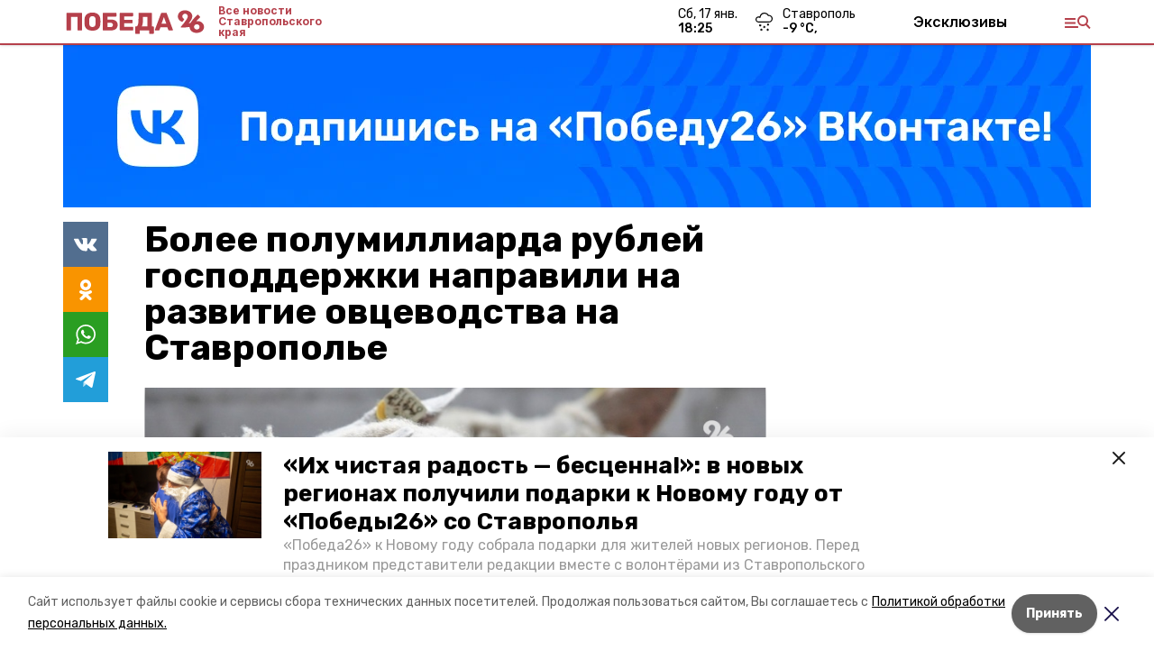

--- FILE ---
content_type: text/html; charset=utf-8
request_url: https://pobeda26.ru/news/agronomy/2023-01-24/bolee-polumilliarda-rubley-gospodderzhki-napravili-na-razvitie-ovtsevodstva-na-stavropolie-247406
body_size: 19968
content:
<!DOCTYPE html><html lang="ru" translate="no"><head><link rel="preconnect" href="https://fonts.googleapis.com"/><script>window.yaContextCb = window.yaContextCb || []</script><script src="https://yandex.ru/ads/system/context.js" async=""></script><link rel="preconnect" href="https://fonts.gstatic.com" crossorigin /><meta charSet="utf-8"/><script async="" src="https://jsn.24smi.net/smi.js"></script><script>(window.smiq = window.smiq || []).push();</script><link rel="icon" href="https://pobeda26.ru/attachments/12bc32d203048b5a1e2016f0e3a2e3ff5637a476/store/1f4bbd1ac50f275d9f71d2862858d0826b671152597c51d3fc26458386c3/%D1%84%D0%B0%D0%B2%D0%B8%D0%BA%D0%BE%D0%BD%D1%8B_%D0%BF%D0%BE%D0%B1%D0%B5%D0%B4%D0%B0.ico" type="image/x-icon"/><style>:root {--active-color: #b5404b}</style><style>:root {--links-color: #b5404b</style><meta name="viewport" content="width=1250"/><meta name="yandex-verification" content="1a093051a68f9d67"/><meta name="google-site-verification" content="p1IknmpdSSZ45YqIuTtHXIcgMr2UxJJ2ykg8enX3agY"/><meta property="og:url" content="https://pobeda26.ru/news/agronomy/2023-01-24/bolee-polumilliarda-rubley-gospodderzhki-napravili-na-razvitie-ovtsevodstva-na-stavropolie-247406"/><meta property="og:type" content="website"/><link rel="canonical" href="https://pobeda26.ru/news/agronomy/2023-01-24/bolee-polumilliarda-rubley-gospodderzhki-napravili-na-razvitie-ovtsevodstva-na-stavropolie-247406"/><meta name="keywords" content=" "/><title>Более полумиллиарда рублей господдержки направили на развитие овцеводства на Ставрополье</title><meta property="og:title" content="Более полумиллиарда рублей господдержки направили на развитие овцеводства на Ставрополье"/><meta property="og:description" content="В 2023 году на господдержку производства и реализации баранины на Ставрополье выделят 35,8 млн рублей. Всего за минувшие три года объём вложений в отрасль овцеводства в крае превысил 500 млн рублей, сообщил глава регионального минсельхоза Сергей Измалков."/><meta name="description" content="В 2023 году на господдержку производства и реализации баранины на Ставрополье выделят 35,8 млн рублей. Всего за минувшие три года объём вложений в отрасль овцеводства в крае превысил 500 млн рублей, сообщил глава регионального минсельхоза Сергей Измалков."/><meta name="twitter:card" content="summary_large_image"/><meta name="twitter:image" content="https://pobeda26.ru/attachments/89142a3510e13298fba2230b19d4978032f1f18b/store/crop/0/0/800/451/800/0/25/0/25253781b97f55e715af0510c0dc015fe54e9a390fa74faab39324c8e051/25253781b97f55e715af0510c0dc015fe54e9a390fa74faab39324c8e051.webp"/><meta property="vk:image" content="/attachments/89142a3510e13298fba2230b19d4978032f1f18b/store/crop/0/0/800/451/800/0/25/0/25253781b97f55e715af0510c0dc015fe54e9a390fa74faab39324c8e051/25253781b97f55e715af0510c0dc015fe54e9a390fa74faab39324c8e051.webp"/><meta property="twitter:image" content="/attachments/89142a3510e13298fba2230b19d4978032f1f18b/store/crop/0/0/800/451/800/0/25/0/25253781b97f55e715af0510c0dc015fe54e9a390fa74faab39324c8e051/25253781b97f55e715af0510c0dc015fe54e9a390fa74faab39324c8e051.webp"/><meta property="og:image" content="/attachments/89142a3510e13298fba2230b19d4978032f1f18b/store/crop/0/0/800/451/800/0/25/0/25253781b97f55e715af0510c0dc015fe54e9a390fa74faab39324c8e051/25253781b97f55e715af0510c0dc015fe54e9a390fa74faab39324c8e051.webp"/><link rel="amphtml" href="https://pobeda26.ru/news/agronomy/2023-01-24/bolee-polumilliarda-rubley-gospodderzhki-napravili-na-razvitie-ovtsevodstva-na-stavropolie-247406?amp=1"/><meta name="next-head-count" content="23"/><link rel="preload" href="/_next/static/css/dd6187f01deea643.css" as="style"/><link rel="stylesheet" href="/_next/static/css/dd6187f01deea643.css" data-n-g=""/><link rel="preload" href="/_next/static/css/94e9cc6491dcada9.css" as="style"/><link rel="stylesheet" href="/_next/static/css/94e9cc6491dcada9.css" data-n-p=""/><link rel="preload" href="/_next/static/css/93e38333efc902ab.css" as="style"/><link rel="stylesheet" href="/_next/static/css/93e38333efc902ab.css"/><link rel="preload" href="/_next/static/css/c8976adc07c52bab.css" as="style"/><link rel="stylesheet" href="/_next/static/css/c8976adc07c52bab.css"/><noscript data-n-css=""></noscript><script defer="" nomodule="" src="/_next/static/chunks/polyfills-5cd94c89d3acac5f.js"></script><script defer="" src="/_next/static/chunks/7879.c3345113bd674f84.js"></script><script defer="" src="/_next/static/chunks/4810.2332ca66ed973ab6.js"></script><script defer="" src="/_next/static/chunks/1836.83f913cd42353d1a.js"></script><script src="/_next/static/chunks/webpack-fd2e855103f1c7c6.js" defer=""></script><script src="/_next/static/chunks/framework-568b840ecff66744.js" defer=""></script><script src="/_next/static/chunks/main-b3fb2db701131c64.js" defer=""></script><script src="/_next/static/chunks/pages/_app-a0ea756fd36ed580.js" defer=""></script><script src="/_next/static/chunks/a4c92b5b-8873d9e3e06a0c69.js" defer=""></script><script src="/_next/static/chunks/8127-1a99a37dbac18254.js" defer=""></script><script src="/_next/static/chunks/4740-a1d1a91211c06d94.js" defer=""></script><script src="/_next/static/chunks/69-7b3166bb349219f1.js" defer=""></script><script src="/_next/static/chunks/5739-032f67374edc40a9.js" defer=""></script><script src="/_next/static/chunks/pages/news/%5Brubric%5D/%5Bdate%5D/%5Bslug%5D-d9c6076b37ac799c.js" defer=""></script><script src="/_next/static/1SoWnqBZYBpa1NDCFnmDs/_buildManifest.js" defer=""></script><script src="/_next/static/1SoWnqBZYBpa1NDCFnmDs/_ssgManifest.js" defer=""></script><script src="/_next/static/1SoWnqBZYBpa1NDCFnmDs/_middlewareManifest.js" defer=""></script><style data-href="https://fonts.googleapis.com/css2?family=Inter:wght@300;400;600;700;800;900&family=Rubik:wght@400;500;700&family=Manrope:wght@300;700;800&family=Raleway:wght@800;900&family=Montserrat:wght@400;600;700;800;900&display=swap">@font-face{font-family:'Inter';font-style:normal;font-weight:300;font-display:swap;src:url(https://fonts.gstatic.com/s/inter/v18/UcCO3FwrK3iLTeHuS_nVMrMxCp50SjIw2boKoduKmMEVuOKfMZs.woff) format('woff')}@font-face{font-family:'Inter';font-style:normal;font-weight:400;font-display:swap;src:url(https://fonts.gstatic.com/s/inter/v18/UcCO3FwrK3iLTeHuS_nVMrMxCp50SjIw2boKoduKmMEVuLyfMZs.woff) format('woff')}@font-face{font-family:'Inter';font-style:normal;font-weight:600;font-display:swap;src:url(https://fonts.gstatic.com/s/inter/v18/UcCO3FwrK3iLTeHuS_nVMrMxCp50SjIw2boKoduKmMEVuGKYMZs.woff) format('woff')}@font-face{font-family:'Inter';font-style:normal;font-weight:700;font-display:swap;src:url(https://fonts.gstatic.com/s/inter/v18/UcCO3FwrK3iLTeHuS_nVMrMxCp50SjIw2boKoduKmMEVuFuYMZs.woff) format('woff')}@font-face{font-family:'Inter';font-style:normal;font-weight:800;font-display:swap;src:url(https://fonts.gstatic.com/s/inter/v18/UcCO3FwrK3iLTeHuS_nVMrMxCp50SjIw2boKoduKmMEVuDyYMZs.woff) format('woff')}@font-face{font-family:'Inter';font-style:normal;font-weight:900;font-display:swap;src:url(https://fonts.gstatic.com/s/inter/v18/UcCO3FwrK3iLTeHuS_nVMrMxCp50SjIw2boKoduKmMEVuBWYMZs.woff) format('woff')}@font-face{font-family:'Manrope';font-style:normal;font-weight:300;font-display:swap;src:url(https://fonts.gstatic.com/s/manrope/v15/xn7_YHE41ni1AdIRqAuZuw1Bx9mbZk6jFO_G.woff) format('woff')}@font-face{font-family:'Manrope';font-style:normal;font-weight:700;font-display:swap;src:url(https://fonts.gstatic.com/s/manrope/v15/xn7_YHE41ni1AdIRqAuZuw1Bx9mbZk4aE-_G.woff) format('woff')}@font-face{font-family:'Manrope';font-style:normal;font-weight:800;font-display:swap;src:url(https://fonts.gstatic.com/s/manrope/v15/xn7_YHE41ni1AdIRqAuZuw1Bx9mbZk59E-_G.woff) format('woff')}@font-face{font-family:'Montserrat';font-style:normal;font-weight:400;font-display:swap;src:url(https://fonts.gstatic.com/s/montserrat/v29/JTUHjIg1_i6t8kCHKm4532VJOt5-QNFgpCtr6Ew9.woff) format('woff')}@font-face{font-family:'Montserrat';font-style:normal;font-weight:600;font-display:swap;src:url(https://fonts.gstatic.com/s/montserrat/v29/JTUHjIg1_i6t8kCHKm4532VJOt5-QNFgpCu170w9.woff) format('woff')}@font-face{font-family:'Montserrat';font-style:normal;font-weight:700;font-display:swap;src:url(https://fonts.gstatic.com/s/montserrat/v29/JTUHjIg1_i6t8kCHKm4532VJOt5-QNFgpCuM70w9.woff) format('woff')}@font-face{font-family:'Montserrat';font-style:normal;font-weight:800;font-display:swap;src:url(https://fonts.gstatic.com/s/montserrat/v29/JTUHjIg1_i6t8kCHKm4532VJOt5-QNFgpCvr70w9.woff) format('woff')}@font-face{font-family:'Montserrat';font-style:normal;font-weight:900;font-display:swap;src:url(https://fonts.gstatic.com/s/montserrat/v29/JTUHjIg1_i6t8kCHKm4532VJOt5-QNFgpCvC70w9.woff) format('woff')}@font-face{font-family:'Raleway';font-style:normal;font-weight:800;font-display:swap;src:url(https://fonts.gstatic.com/s/raleway/v34/1Ptxg8zYS_SKggPN4iEgvnHyvveLxVtapYCM.woff) format('woff')}@font-face{font-family:'Raleway';font-style:normal;font-weight:900;font-display:swap;src:url(https://fonts.gstatic.com/s/raleway/v34/1Ptxg8zYS_SKggPN4iEgvnHyvveLxVtzpYCM.woff) format('woff')}@font-face{font-family:'Rubik';font-style:normal;font-weight:400;font-display:swap;src:url(https://fonts.gstatic.com/s/rubik/v28/iJWZBXyIfDnIV5PNhY1KTN7Z-Yh-B4i1Uw.woff) format('woff')}@font-face{font-family:'Rubik';font-style:normal;font-weight:500;font-display:swap;src:url(https://fonts.gstatic.com/s/rubik/v28/iJWZBXyIfDnIV5PNhY1KTN7Z-Yh-NYi1Uw.woff) format('woff')}@font-face{font-family:'Rubik';font-style:normal;font-weight:700;font-display:swap;src:url(https://fonts.gstatic.com/s/rubik/v28/iJWZBXyIfDnIV5PNhY1KTN7Z-Yh-4I-1Uw.woff) format('woff')}@font-face{font-family:'Inter';font-style:normal;font-weight:300;font-display:swap;src:url(https://fonts.gstatic.com/s/inter/v18/UcC73FwrK3iLTeHuS_nVMrMxCp50SjIa2JL7W0Q5n-wU.woff2) format('woff2');unicode-range:U+0460-052F,U+1C80-1C8A,U+20B4,U+2DE0-2DFF,U+A640-A69F,U+FE2E-FE2F}@font-face{font-family:'Inter';font-style:normal;font-weight:300;font-display:swap;src:url(https://fonts.gstatic.com/s/inter/v18/UcC73FwrK3iLTeHuS_nVMrMxCp50SjIa0ZL7W0Q5n-wU.woff2) format('woff2');unicode-range:U+0301,U+0400-045F,U+0490-0491,U+04B0-04B1,U+2116}@font-face{font-family:'Inter';font-style:normal;font-weight:300;font-display:swap;src:url(https://fonts.gstatic.com/s/inter/v18/UcC73FwrK3iLTeHuS_nVMrMxCp50SjIa2ZL7W0Q5n-wU.woff2) format('woff2');unicode-range:U+1F00-1FFF}@font-face{font-family:'Inter';font-style:normal;font-weight:300;font-display:swap;src:url(https://fonts.gstatic.com/s/inter/v18/UcC73FwrK3iLTeHuS_nVMrMxCp50SjIa1pL7W0Q5n-wU.woff2) format('woff2');unicode-range:U+0370-0377,U+037A-037F,U+0384-038A,U+038C,U+038E-03A1,U+03A3-03FF}@font-face{font-family:'Inter';font-style:normal;font-weight:300;font-display:swap;src:url(https://fonts.gstatic.com/s/inter/v18/UcC73FwrK3iLTeHuS_nVMrMxCp50SjIa2pL7W0Q5n-wU.woff2) format('woff2');unicode-range:U+0102-0103,U+0110-0111,U+0128-0129,U+0168-0169,U+01A0-01A1,U+01AF-01B0,U+0300-0301,U+0303-0304,U+0308-0309,U+0323,U+0329,U+1EA0-1EF9,U+20AB}@font-face{font-family:'Inter';font-style:normal;font-weight:300;font-display:swap;src:url(https://fonts.gstatic.com/s/inter/v18/UcC73FwrK3iLTeHuS_nVMrMxCp50SjIa25L7W0Q5n-wU.woff2) format('woff2');unicode-range:U+0100-02BA,U+02BD-02C5,U+02C7-02CC,U+02CE-02D7,U+02DD-02FF,U+0304,U+0308,U+0329,U+1D00-1DBF,U+1E00-1E9F,U+1EF2-1EFF,U+2020,U+20A0-20AB,U+20AD-20C0,U+2113,U+2C60-2C7F,U+A720-A7FF}@font-face{font-family:'Inter';font-style:normal;font-weight:300;font-display:swap;src:url(https://fonts.gstatic.com/s/inter/v18/UcC73FwrK3iLTeHuS_nVMrMxCp50SjIa1ZL7W0Q5nw.woff2) format('woff2');unicode-range:U+0000-00FF,U+0131,U+0152-0153,U+02BB-02BC,U+02C6,U+02DA,U+02DC,U+0304,U+0308,U+0329,U+2000-206F,U+20AC,U+2122,U+2191,U+2193,U+2212,U+2215,U+FEFF,U+FFFD}@font-face{font-family:'Inter';font-style:normal;font-weight:400;font-display:swap;src:url(https://fonts.gstatic.com/s/inter/v18/UcC73FwrK3iLTeHuS_nVMrMxCp50SjIa2JL7W0Q5n-wU.woff2) format('woff2');unicode-range:U+0460-052F,U+1C80-1C8A,U+20B4,U+2DE0-2DFF,U+A640-A69F,U+FE2E-FE2F}@font-face{font-family:'Inter';font-style:normal;font-weight:400;font-display:swap;src:url(https://fonts.gstatic.com/s/inter/v18/UcC73FwrK3iLTeHuS_nVMrMxCp50SjIa0ZL7W0Q5n-wU.woff2) format('woff2');unicode-range:U+0301,U+0400-045F,U+0490-0491,U+04B0-04B1,U+2116}@font-face{font-family:'Inter';font-style:normal;font-weight:400;font-display:swap;src:url(https://fonts.gstatic.com/s/inter/v18/UcC73FwrK3iLTeHuS_nVMrMxCp50SjIa2ZL7W0Q5n-wU.woff2) format('woff2');unicode-range:U+1F00-1FFF}@font-face{font-family:'Inter';font-style:normal;font-weight:400;font-display:swap;src:url(https://fonts.gstatic.com/s/inter/v18/UcC73FwrK3iLTeHuS_nVMrMxCp50SjIa1pL7W0Q5n-wU.woff2) format('woff2');unicode-range:U+0370-0377,U+037A-037F,U+0384-038A,U+038C,U+038E-03A1,U+03A3-03FF}@font-face{font-family:'Inter';font-style:normal;font-weight:400;font-display:swap;src:url(https://fonts.gstatic.com/s/inter/v18/UcC73FwrK3iLTeHuS_nVMrMxCp50SjIa2pL7W0Q5n-wU.woff2) format('woff2');unicode-range:U+0102-0103,U+0110-0111,U+0128-0129,U+0168-0169,U+01A0-01A1,U+01AF-01B0,U+0300-0301,U+0303-0304,U+0308-0309,U+0323,U+0329,U+1EA0-1EF9,U+20AB}@font-face{font-family:'Inter';font-style:normal;font-weight:400;font-display:swap;src:url(https://fonts.gstatic.com/s/inter/v18/UcC73FwrK3iLTeHuS_nVMrMxCp50SjIa25L7W0Q5n-wU.woff2) format('woff2');unicode-range:U+0100-02BA,U+02BD-02C5,U+02C7-02CC,U+02CE-02D7,U+02DD-02FF,U+0304,U+0308,U+0329,U+1D00-1DBF,U+1E00-1E9F,U+1EF2-1EFF,U+2020,U+20A0-20AB,U+20AD-20C0,U+2113,U+2C60-2C7F,U+A720-A7FF}@font-face{font-family:'Inter';font-style:normal;font-weight:400;font-display:swap;src:url(https://fonts.gstatic.com/s/inter/v18/UcC73FwrK3iLTeHuS_nVMrMxCp50SjIa1ZL7W0Q5nw.woff2) format('woff2');unicode-range:U+0000-00FF,U+0131,U+0152-0153,U+02BB-02BC,U+02C6,U+02DA,U+02DC,U+0304,U+0308,U+0329,U+2000-206F,U+20AC,U+2122,U+2191,U+2193,U+2212,U+2215,U+FEFF,U+FFFD}@font-face{font-family:'Inter';font-style:normal;font-weight:600;font-display:swap;src:url(https://fonts.gstatic.com/s/inter/v18/UcC73FwrK3iLTeHuS_nVMrMxCp50SjIa2JL7W0Q5n-wU.woff2) format('woff2');unicode-range:U+0460-052F,U+1C80-1C8A,U+20B4,U+2DE0-2DFF,U+A640-A69F,U+FE2E-FE2F}@font-face{font-family:'Inter';font-style:normal;font-weight:600;font-display:swap;src:url(https://fonts.gstatic.com/s/inter/v18/UcC73FwrK3iLTeHuS_nVMrMxCp50SjIa0ZL7W0Q5n-wU.woff2) format('woff2');unicode-range:U+0301,U+0400-045F,U+0490-0491,U+04B0-04B1,U+2116}@font-face{font-family:'Inter';font-style:normal;font-weight:600;font-display:swap;src:url(https://fonts.gstatic.com/s/inter/v18/UcC73FwrK3iLTeHuS_nVMrMxCp50SjIa2ZL7W0Q5n-wU.woff2) format('woff2');unicode-range:U+1F00-1FFF}@font-face{font-family:'Inter';font-style:normal;font-weight:600;font-display:swap;src:url(https://fonts.gstatic.com/s/inter/v18/UcC73FwrK3iLTeHuS_nVMrMxCp50SjIa1pL7W0Q5n-wU.woff2) format('woff2');unicode-range:U+0370-0377,U+037A-037F,U+0384-038A,U+038C,U+038E-03A1,U+03A3-03FF}@font-face{font-family:'Inter';font-style:normal;font-weight:600;font-display:swap;src:url(https://fonts.gstatic.com/s/inter/v18/UcC73FwrK3iLTeHuS_nVMrMxCp50SjIa2pL7W0Q5n-wU.woff2) format('woff2');unicode-range:U+0102-0103,U+0110-0111,U+0128-0129,U+0168-0169,U+01A0-01A1,U+01AF-01B0,U+0300-0301,U+0303-0304,U+0308-0309,U+0323,U+0329,U+1EA0-1EF9,U+20AB}@font-face{font-family:'Inter';font-style:normal;font-weight:600;font-display:swap;src:url(https://fonts.gstatic.com/s/inter/v18/UcC73FwrK3iLTeHuS_nVMrMxCp50SjIa25L7W0Q5n-wU.woff2) format('woff2');unicode-range:U+0100-02BA,U+02BD-02C5,U+02C7-02CC,U+02CE-02D7,U+02DD-02FF,U+0304,U+0308,U+0329,U+1D00-1DBF,U+1E00-1E9F,U+1EF2-1EFF,U+2020,U+20A0-20AB,U+20AD-20C0,U+2113,U+2C60-2C7F,U+A720-A7FF}@font-face{font-family:'Inter';font-style:normal;font-weight:600;font-display:swap;src:url(https://fonts.gstatic.com/s/inter/v18/UcC73FwrK3iLTeHuS_nVMrMxCp50SjIa1ZL7W0Q5nw.woff2) format('woff2');unicode-range:U+0000-00FF,U+0131,U+0152-0153,U+02BB-02BC,U+02C6,U+02DA,U+02DC,U+0304,U+0308,U+0329,U+2000-206F,U+20AC,U+2122,U+2191,U+2193,U+2212,U+2215,U+FEFF,U+FFFD}@font-face{font-family:'Inter';font-style:normal;font-weight:700;font-display:swap;src:url(https://fonts.gstatic.com/s/inter/v18/UcC73FwrK3iLTeHuS_nVMrMxCp50SjIa2JL7W0Q5n-wU.woff2) format('woff2');unicode-range:U+0460-052F,U+1C80-1C8A,U+20B4,U+2DE0-2DFF,U+A640-A69F,U+FE2E-FE2F}@font-face{font-family:'Inter';font-style:normal;font-weight:700;font-display:swap;src:url(https://fonts.gstatic.com/s/inter/v18/UcC73FwrK3iLTeHuS_nVMrMxCp50SjIa0ZL7W0Q5n-wU.woff2) format('woff2');unicode-range:U+0301,U+0400-045F,U+0490-0491,U+04B0-04B1,U+2116}@font-face{font-family:'Inter';font-style:normal;font-weight:700;font-display:swap;src:url(https://fonts.gstatic.com/s/inter/v18/UcC73FwrK3iLTeHuS_nVMrMxCp50SjIa2ZL7W0Q5n-wU.woff2) format('woff2');unicode-range:U+1F00-1FFF}@font-face{font-family:'Inter';font-style:normal;font-weight:700;font-display:swap;src:url(https://fonts.gstatic.com/s/inter/v18/UcC73FwrK3iLTeHuS_nVMrMxCp50SjIa1pL7W0Q5n-wU.woff2) format('woff2');unicode-range:U+0370-0377,U+037A-037F,U+0384-038A,U+038C,U+038E-03A1,U+03A3-03FF}@font-face{font-family:'Inter';font-style:normal;font-weight:700;font-display:swap;src:url(https://fonts.gstatic.com/s/inter/v18/UcC73FwrK3iLTeHuS_nVMrMxCp50SjIa2pL7W0Q5n-wU.woff2) format('woff2');unicode-range:U+0102-0103,U+0110-0111,U+0128-0129,U+0168-0169,U+01A0-01A1,U+01AF-01B0,U+0300-0301,U+0303-0304,U+0308-0309,U+0323,U+0329,U+1EA0-1EF9,U+20AB}@font-face{font-family:'Inter';font-style:normal;font-weight:700;font-display:swap;src:url(https://fonts.gstatic.com/s/inter/v18/UcC73FwrK3iLTeHuS_nVMrMxCp50SjIa25L7W0Q5n-wU.woff2) format('woff2');unicode-range:U+0100-02BA,U+02BD-02C5,U+02C7-02CC,U+02CE-02D7,U+02DD-02FF,U+0304,U+0308,U+0329,U+1D00-1DBF,U+1E00-1E9F,U+1EF2-1EFF,U+2020,U+20A0-20AB,U+20AD-20C0,U+2113,U+2C60-2C7F,U+A720-A7FF}@font-face{font-family:'Inter';font-style:normal;font-weight:700;font-display:swap;src:url(https://fonts.gstatic.com/s/inter/v18/UcC73FwrK3iLTeHuS_nVMrMxCp50SjIa1ZL7W0Q5nw.woff2) format('woff2');unicode-range:U+0000-00FF,U+0131,U+0152-0153,U+02BB-02BC,U+02C6,U+02DA,U+02DC,U+0304,U+0308,U+0329,U+2000-206F,U+20AC,U+2122,U+2191,U+2193,U+2212,U+2215,U+FEFF,U+FFFD}@font-face{font-family:'Inter';font-style:normal;font-weight:800;font-display:swap;src:url(https://fonts.gstatic.com/s/inter/v18/UcC73FwrK3iLTeHuS_nVMrMxCp50SjIa2JL7W0Q5n-wU.woff2) format('woff2');unicode-range:U+0460-052F,U+1C80-1C8A,U+20B4,U+2DE0-2DFF,U+A640-A69F,U+FE2E-FE2F}@font-face{font-family:'Inter';font-style:normal;font-weight:800;font-display:swap;src:url(https://fonts.gstatic.com/s/inter/v18/UcC73FwrK3iLTeHuS_nVMrMxCp50SjIa0ZL7W0Q5n-wU.woff2) format('woff2');unicode-range:U+0301,U+0400-045F,U+0490-0491,U+04B0-04B1,U+2116}@font-face{font-family:'Inter';font-style:normal;font-weight:800;font-display:swap;src:url(https://fonts.gstatic.com/s/inter/v18/UcC73FwrK3iLTeHuS_nVMrMxCp50SjIa2ZL7W0Q5n-wU.woff2) format('woff2');unicode-range:U+1F00-1FFF}@font-face{font-family:'Inter';font-style:normal;font-weight:800;font-display:swap;src:url(https://fonts.gstatic.com/s/inter/v18/UcC73FwrK3iLTeHuS_nVMrMxCp50SjIa1pL7W0Q5n-wU.woff2) format('woff2');unicode-range:U+0370-0377,U+037A-037F,U+0384-038A,U+038C,U+038E-03A1,U+03A3-03FF}@font-face{font-family:'Inter';font-style:normal;font-weight:800;font-display:swap;src:url(https://fonts.gstatic.com/s/inter/v18/UcC73FwrK3iLTeHuS_nVMrMxCp50SjIa2pL7W0Q5n-wU.woff2) format('woff2');unicode-range:U+0102-0103,U+0110-0111,U+0128-0129,U+0168-0169,U+01A0-01A1,U+01AF-01B0,U+0300-0301,U+0303-0304,U+0308-0309,U+0323,U+0329,U+1EA0-1EF9,U+20AB}@font-face{font-family:'Inter';font-style:normal;font-weight:800;font-display:swap;src:url(https://fonts.gstatic.com/s/inter/v18/UcC73FwrK3iLTeHuS_nVMrMxCp50SjIa25L7W0Q5n-wU.woff2) format('woff2');unicode-range:U+0100-02BA,U+02BD-02C5,U+02C7-02CC,U+02CE-02D7,U+02DD-02FF,U+0304,U+0308,U+0329,U+1D00-1DBF,U+1E00-1E9F,U+1EF2-1EFF,U+2020,U+20A0-20AB,U+20AD-20C0,U+2113,U+2C60-2C7F,U+A720-A7FF}@font-face{font-family:'Inter';font-style:normal;font-weight:800;font-display:swap;src:url(https://fonts.gstatic.com/s/inter/v18/UcC73FwrK3iLTeHuS_nVMrMxCp50SjIa1ZL7W0Q5nw.woff2) format('woff2');unicode-range:U+0000-00FF,U+0131,U+0152-0153,U+02BB-02BC,U+02C6,U+02DA,U+02DC,U+0304,U+0308,U+0329,U+2000-206F,U+20AC,U+2122,U+2191,U+2193,U+2212,U+2215,U+FEFF,U+FFFD}@font-face{font-family:'Inter';font-style:normal;font-weight:900;font-display:swap;src:url(https://fonts.gstatic.com/s/inter/v18/UcC73FwrK3iLTeHuS_nVMrMxCp50SjIa2JL7W0Q5n-wU.woff2) format('woff2');unicode-range:U+0460-052F,U+1C80-1C8A,U+20B4,U+2DE0-2DFF,U+A640-A69F,U+FE2E-FE2F}@font-face{font-family:'Inter';font-style:normal;font-weight:900;font-display:swap;src:url(https://fonts.gstatic.com/s/inter/v18/UcC73FwrK3iLTeHuS_nVMrMxCp50SjIa0ZL7W0Q5n-wU.woff2) format('woff2');unicode-range:U+0301,U+0400-045F,U+0490-0491,U+04B0-04B1,U+2116}@font-face{font-family:'Inter';font-style:normal;font-weight:900;font-display:swap;src:url(https://fonts.gstatic.com/s/inter/v18/UcC73FwrK3iLTeHuS_nVMrMxCp50SjIa2ZL7W0Q5n-wU.woff2) format('woff2');unicode-range:U+1F00-1FFF}@font-face{font-family:'Inter';font-style:normal;font-weight:900;font-display:swap;src:url(https://fonts.gstatic.com/s/inter/v18/UcC73FwrK3iLTeHuS_nVMrMxCp50SjIa1pL7W0Q5n-wU.woff2) format('woff2');unicode-range:U+0370-0377,U+037A-037F,U+0384-038A,U+038C,U+038E-03A1,U+03A3-03FF}@font-face{font-family:'Inter';font-style:normal;font-weight:900;font-display:swap;src:url(https://fonts.gstatic.com/s/inter/v18/UcC73FwrK3iLTeHuS_nVMrMxCp50SjIa2pL7W0Q5n-wU.woff2) format('woff2');unicode-range:U+0102-0103,U+0110-0111,U+0128-0129,U+0168-0169,U+01A0-01A1,U+01AF-01B0,U+0300-0301,U+0303-0304,U+0308-0309,U+0323,U+0329,U+1EA0-1EF9,U+20AB}@font-face{font-family:'Inter';font-style:normal;font-weight:900;font-display:swap;src:url(https://fonts.gstatic.com/s/inter/v18/UcC73FwrK3iLTeHuS_nVMrMxCp50SjIa25L7W0Q5n-wU.woff2) format('woff2');unicode-range:U+0100-02BA,U+02BD-02C5,U+02C7-02CC,U+02CE-02D7,U+02DD-02FF,U+0304,U+0308,U+0329,U+1D00-1DBF,U+1E00-1E9F,U+1EF2-1EFF,U+2020,U+20A0-20AB,U+20AD-20C0,U+2113,U+2C60-2C7F,U+A720-A7FF}@font-face{font-family:'Inter';font-style:normal;font-weight:900;font-display:swap;src:url(https://fonts.gstatic.com/s/inter/v18/UcC73FwrK3iLTeHuS_nVMrMxCp50SjIa1ZL7W0Q5nw.woff2) format('woff2');unicode-range:U+0000-00FF,U+0131,U+0152-0153,U+02BB-02BC,U+02C6,U+02DA,U+02DC,U+0304,U+0308,U+0329,U+2000-206F,U+20AC,U+2122,U+2191,U+2193,U+2212,U+2215,U+FEFF,U+FFFD}@font-face{font-family:'Manrope';font-style:normal;font-weight:300;font-display:swap;src:url(https://fonts.gstatic.com/s/manrope/v15/xn7gYHE41ni1AdIRggqxSvfedN62Zw.woff2) format('woff2');unicode-range:U+0460-052F,U+1C80-1C8A,U+20B4,U+2DE0-2DFF,U+A640-A69F,U+FE2E-FE2F}@font-face{font-family:'Manrope';font-style:normal;font-weight:300;font-display:swap;src:url(https://fonts.gstatic.com/s/manrope/v15/xn7gYHE41ni1AdIRggOxSvfedN62Zw.woff2) format('woff2');unicode-range:U+0301,U+0400-045F,U+0490-0491,U+04B0-04B1,U+2116}@font-face{font-family:'Manrope';font-style:normal;font-weight:300;font-display:swap;src:url(https://fonts.gstatic.com/s/manrope/v15/xn7gYHE41ni1AdIRggSxSvfedN62Zw.woff2) format('woff2');unicode-range:U+0370-0377,U+037A-037F,U+0384-038A,U+038C,U+038E-03A1,U+03A3-03FF}@font-face{font-family:'Manrope';font-style:normal;font-weight:300;font-display:swap;src:url(https://fonts.gstatic.com/s/manrope/v15/xn7gYHE41ni1AdIRggixSvfedN62Zw.woff2) format('woff2');unicode-range:U+0102-0103,U+0110-0111,U+0128-0129,U+0168-0169,U+01A0-01A1,U+01AF-01B0,U+0300-0301,U+0303-0304,U+0308-0309,U+0323,U+0329,U+1EA0-1EF9,U+20AB}@font-face{font-family:'Manrope';font-style:normal;font-weight:300;font-display:swap;src:url(https://fonts.gstatic.com/s/manrope/v15/xn7gYHE41ni1AdIRggmxSvfedN62Zw.woff2) format('woff2');unicode-range:U+0100-02BA,U+02BD-02C5,U+02C7-02CC,U+02CE-02D7,U+02DD-02FF,U+0304,U+0308,U+0329,U+1D00-1DBF,U+1E00-1E9F,U+1EF2-1EFF,U+2020,U+20A0-20AB,U+20AD-20C0,U+2113,U+2C60-2C7F,U+A720-A7FF}@font-face{font-family:'Manrope';font-style:normal;font-weight:300;font-display:swap;src:url(https://fonts.gstatic.com/s/manrope/v15/xn7gYHE41ni1AdIRggexSvfedN4.woff2) format('woff2');unicode-range:U+0000-00FF,U+0131,U+0152-0153,U+02BB-02BC,U+02C6,U+02DA,U+02DC,U+0304,U+0308,U+0329,U+2000-206F,U+20AC,U+2122,U+2191,U+2193,U+2212,U+2215,U+FEFF,U+FFFD}@font-face{font-family:'Manrope';font-style:normal;font-weight:700;font-display:swap;src:url(https://fonts.gstatic.com/s/manrope/v15/xn7gYHE41ni1AdIRggqxSvfedN62Zw.woff2) format('woff2');unicode-range:U+0460-052F,U+1C80-1C8A,U+20B4,U+2DE0-2DFF,U+A640-A69F,U+FE2E-FE2F}@font-face{font-family:'Manrope';font-style:normal;font-weight:700;font-display:swap;src:url(https://fonts.gstatic.com/s/manrope/v15/xn7gYHE41ni1AdIRggOxSvfedN62Zw.woff2) format('woff2');unicode-range:U+0301,U+0400-045F,U+0490-0491,U+04B0-04B1,U+2116}@font-face{font-family:'Manrope';font-style:normal;font-weight:700;font-display:swap;src:url(https://fonts.gstatic.com/s/manrope/v15/xn7gYHE41ni1AdIRggSxSvfedN62Zw.woff2) format('woff2');unicode-range:U+0370-0377,U+037A-037F,U+0384-038A,U+038C,U+038E-03A1,U+03A3-03FF}@font-face{font-family:'Manrope';font-style:normal;font-weight:700;font-display:swap;src:url(https://fonts.gstatic.com/s/manrope/v15/xn7gYHE41ni1AdIRggixSvfedN62Zw.woff2) format('woff2');unicode-range:U+0102-0103,U+0110-0111,U+0128-0129,U+0168-0169,U+01A0-01A1,U+01AF-01B0,U+0300-0301,U+0303-0304,U+0308-0309,U+0323,U+0329,U+1EA0-1EF9,U+20AB}@font-face{font-family:'Manrope';font-style:normal;font-weight:700;font-display:swap;src:url(https://fonts.gstatic.com/s/manrope/v15/xn7gYHE41ni1AdIRggmxSvfedN62Zw.woff2) format('woff2');unicode-range:U+0100-02BA,U+02BD-02C5,U+02C7-02CC,U+02CE-02D7,U+02DD-02FF,U+0304,U+0308,U+0329,U+1D00-1DBF,U+1E00-1E9F,U+1EF2-1EFF,U+2020,U+20A0-20AB,U+20AD-20C0,U+2113,U+2C60-2C7F,U+A720-A7FF}@font-face{font-family:'Manrope';font-style:normal;font-weight:700;font-display:swap;src:url(https://fonts.gstatic.com/s/manrope/v15/xn7gYHE41ni1AdIRggexSvfedN4.woff2) format('woff2');unicode-range:U+0000-00FF,U+0131,U+0152-0153,U+02BB-02BC,U+02C6,U+02DA,U+02DC,U+0304,U+0308,U+0329,U+2000-206F,U+20AC,U+2122,U+2191,U+2193,U+2212,U+2215,U+FEFF,U+FFFD}@font-face{font-family:'Manrope';font-style:normal;font-weight:800;font-display:swap;src:url(https://fonts.gstatic.com/s/manrope/v15/xn7gYHE41ni1AdIRggqxSvfedN62Zw.woff2) format('woff2');unicode-range:U+0460-052F,U+1C80-1C8A,U+20B4,U+2DE0-2DFF,U+A640-A69F,U+FE2E-FE2F}@font-face{font-family:'Manrope';font-style:normal;font-weight:800;font-display:swap;src:url(https://fonts.gstatic.com/s/manrope/v15/xn7gYHE41ni1AdIRggOxSvfedN62Zw.woff2) format('woff2');unicode-range:U+0301,U+0400-045F,U+0490-0491,U+04B0-04B1,U+2116}@font-face{font-family:'Manrope';font-style:normal;font-weight:800;font-display:swap;src:url(https://fonts.gstatic.com/s/manrope/v15/xn7gYHE41ni1AdIRggSxSvfedN62Zw.woff2) format('woff2');unicode-range:U+0370-0377,U+037A-037F,U+0384-038A,U+038C,U+038E-03A1,U+03A3-03FF}@font-face{font-family:'Manrope';font-style:normal;font-weight:800;font-display:swap;src:url(https://fonts.gstatic.com/s/manrope/v15/xn7gYHE41ni1AdIRggixSvfedN62Zw.woff2) format('woff2');unicode-range:U+0102-0103,U+0110-0111,U+0128-0129,U+0168-0169,U+01A0-01A1,U+01AF-01B0,U+0300-0301,U+0303-0304,U+0308-0309,U+0323,U+0329,U+1EA0-1EF9,U+20AB}@font-face{font-family:'Manrope';font-style:normal;font-weight:800;font-display:swap;src:url(https://fonts.gstatic.com/s/manrope/v15/xn7gYHE41ni1AdIRggmxSvfedN62Zw.woff2) format('woff2');unicode-range:U+0100-02BA,U+02BD-02C5,U+02C7-02CC,U+02CE-02D7,U+02DD-02FF,U+0304,U+0308,U+0329,U+1D00-1DBF,U+1E00-1E9F,U+1EF2-1EFF,U+2020,U+20A0-20AB,U+20AD-20C0,U+2113,U+2C60-2C7F,U+A720-A7FF}@font-face{font-family:'Manrope';font-style:normal;font-weight:800;font-display:swap;src:url(https://fonts.gstatic.com/s/manrope/v15/xn7gYHE41ni1AdIRggexSvfedN4.woff2) format('woff2');unicode-range:U+0000-00FF,U+0131,U+0152-0153,U+02BB-02BC,U+02C6,U+02DA,U+02DC,U+0304,U+0308,U+0329,U+2000-206F,U+20AC,U+2122,U+2191,U+2193,U+2212,U+2215,U+FEFF,U+FFFD}@font-face{font-family:'Montserrat';font-style:normal;font-weight:400;font-display:swap;src:url(https://fonts.gstatic.com/s/montserrat/v29/JTUSjIg1_i6t8kCHKm459WRhyyTh89ZNpQ.woff2) format('woff2');unicode-range:U+0460-052F,U+1C80-1C8A,U+20B4,U+2DE0-2DFF,U+A640-A69F,U+FE2E-FE2F}@font-face{font-family:'Montserrat';font-style:normal;font-weight:400;font-display:swap;src:url(https://fonts.gstatic.com/s/montserrat/v29/JTUSjIg1_i6t8kCHKm459W1hyyTh89ZNpQ.woff2) format('woff2');unicode-range:U+0301,U+0400-045F,U+0490-0491,U+04B0-04B1,U+2116}@font-face{font-family:'Montserrat';font-style:normal;font-weight:400;font-display:swap;src:url(https://fonts.gstatic.com/s/montserrat/v29/JTUSjIg1_i6t8kCHKm459WZhyyTh89ZNpQ.woff2) format('woff2');unicode-range:U+0102-0103,U+0110-0111,U+0128-0129,U+0168-0169,U+01A0-01A1,U+01AF-01B0,U+0300-0301,U+0303-0304,U+0308-0309,U+0323,U+0329,U+1EA0-1EF9,U+20AB}@font-face{font-family:'Montserrat';font-style:normal;font-weight:400;font-display:swap;src:url(https://fonts.gstatic.com/s/montserrat/v29/JTUSjIg1_i6t8kCHKm459WdhyyTh89ZNpQ.woff2) format('woff2');unicode-range:U+0100-02BA,U+02BD-02C5,U+02C7-02CC,U+02CE-02D7,U+02DD-02FF,U+0304,U+0308,U+0329,U+1D00-1DBF,U+1E00-1E9F,U+1EF2-1EFF,U+2020,U+20A0-20AB,U+20AD-20C0,U+2113,U+2C60-2C7F,U+A720-A7FF}@font-face{font-family:'Montserrat';font-style:normal;font-weight:400;font-display:swap;src:url(https://fonts.gstatic.com/s/montserrat/v29/JTUSjIg1_i6t8kCHKm459WlhyyTh89Y.woff2) format('woff2');unicode-range:U+0000-00FF,U+0131,U+0152-0153,U+02BB-02BC,U+02C6,U+02DA,U+02DC,U+0304,U+0308,U+0329,U+2000-206F,U+20AC,U+2122,U+2191,U+2193,U+2212,U+2215,U+FEFF,U+FFFD}@font-face{font-family:'Montserrat';font-style:normal;font-weight:600;font-display:swap;src:url(https://fonts.gstatic.com/s/montserrat/v29/JTUSjIg1_i6t8kCHKm459WRhyyTh89ZNpQ.woff2) format('woff2');unicode-range:U+0460-052F,U+1C80-1C8A,U+20B4,U+2DE0-2DFF,U+A640-A69F,U+FE2E-FE2F}@font-face{font-family:'Montserrat';font-style:normal;font-weight:600;font-display:swap;src:url(https://fonts.gstatic.com/s/montserrat/v29/JTUSjIg1_i6t8kCHKm459W1hyyTh89ZNpQ.woff2) format('woff2');unicode-range:U+0301,U+0400-045F,U+0490-0491,U+04B0-04B1,U+2116}@font-face{font-family:'Montserrat';font-style:normal;font-weight:600;font-display:swap;src:url(https://fonts.gstatic.com/s/montserrat/v29/JTUSjIg1_i6t8kCHKm459WZhyyTh89ZNpQ.woff2) format('woff2');unicode-range:U+0102-0103,U+0110-0111,U+0128-0129,U+0168-0169,U+01A0-01A1,U+01AF-01B0,U+0300-0301,U+0303-0304,U+0308-0309,U+0323,U+0329,U+1EA0-1EF9,U+20AB}@font-face{font-family:'Montserrat';font-style:normal;font-weight:600;font-display:swap;src:url(https://fonts.gstatic.com/s/montserrat/v29/JTUSjIg1_i6t8kCHKm459WdhyyTh89ZNpQ.woff2) format('woff2');unicode-range:U+0100-02BA,U+02BD-02C5,U+02C7-02CC,U+02CE-02D7,U+02DD-02FF,U+0304,U+0308,U+0329,U+1D00-1DBF,U+1E00-1E9F,U+1EF2-1EFF,U+2020,U+20A0-20AB,U+20AD-20C0,U+2113,U+2C60-2C7F,U+A720-A7FF}@font-face{font-family:'Montserrat';font-style:normal;font-weight:600;font-display:swap;src:url(https://fonts.gstatic.com/s/montserrat/v29/JTUSjIg1_i6t8kCHKm459WlhyyTh89Y.woff2) format('woff2');unicode-range:U+0000-00FF,U+0131,U+0152-0153,U+02BB-02BC,U+02C6,U+02DA,U+02DC,U+0304,U+0308,U+0329,U+2000-206F,U+20AC,U+2122,U+2191,U+2193,U+2212,U+2215,U+FEFF,U+FFFD}@font-face{font-family:'Montserrat';font-style:normal;font-weight:700;font-display:swap;src:url(https://fonts.gstatic.com/s/montserrat/v29/JTUSjIg1_i6t8kCHKm459WRhyyTh89ZNpQ.woff2) format('woff2');unicode-range:U+0460-052F,U+1C80-1C8A,U+20B4,U+2DE0-2DFF,U+A640-A69F,U+FE2E-FE2F}@font-face{font-family:'Montserrat';font-style:normal;font-weight:700;font-display:swap;src:url(https://fonts.gstatic.com/s/montserrat/v29/JTUSjIg1_i6t8kCHKm459W1hyyTh89ZNpQ.woff2) format('woff2');unicode-range:U+0301,U+0400-045F,U+0490-0491,U+04B0-04B1,U+2116}@font-face{font-family:'Montserrat';font-style:normal;font-weight:700;font-display:swap;src:url(https://fonts.gstatic.com/s/montserrat/v29/JTUSjIg1_i6t8kCHKm459WZhyyTh89ZNpQ.woff2) format('woff2');unicode-range:U+0102-0103,U+0110-0111,U+0128-0129,U+0168-0169,U+01A0-01A1,U+01AF-01B0,U+0300-0301,U+0303-0304,U+0308-0309,U+0323,U+0329,U+1EA0-1EF9,U+20AB}@font-face{font-family:'Montserrat';font-style:normal;font-weight:700;font-display:swap;src:url(https://fonts.gstatic.com/s/montserrat/v29/JTUSjIg1_i6t8kCHKm459WdhyyTh89ZNpQ.woff2) format('woff2');unicode-range:U+0100-02BA,U+02BD-02C5,U+02C7-02CC,U+02CE-02D7,U+02DD-02FF,U+0304,U+0308,U+0329,U+1D00-1DBF,U+1E00-1E9F,U+1EF2-1EFF,U+2020,U+20A0-20AB,U+20AD-20C0,U+2113,U+2C60-2C7F,U+A720-A7FF}@font-face{font-family:'Montserrat';font-style:normal;font-weight:700;font-display:swap;src:url(https://fonts.gstatic.com/s/montserrat/v29/JTUSjIg1_i6t8kCHKm459WlhyyTh89Y.woff2) format('woff2');unicode-range:U+0000-00FF,U+0131,U+0152-0153,U+02BB-02BC,U+02C6,U+02DA,U+02DC,U+0304,U+0308,U+0329,U+2000-206F,U+20AC,U+2122,U+2191,U+2193,U+2212,U+2215,U+FEFF,U+FFFD}@font-face{font-family:'Montserrat';font-style:normal;font-weight:800;font-display:swap;src:url(https://fonts.gstatic.com/s/montserrat/v29/JTUSjIg1_i6t8kCHKm459WRhyyTh89ZNpQ.woff2) format('woff2');unicode-range:U+0460-052F,U+1C80-1C8A,U+20B4,U+2DE0-2DFF,U+A640-A69F,U+FE2E-FE2F}@font-face{font-family:'Montserrat';font-style:normal;font-weight:800;font-display:swap;src:url(https://fonts.gstatic.com/s/montserrat/v29/JTUSjIg1_i6t8kCHKm459W1hyyTh89ZNpQ.woff2) format('woff2');unicode-range:U+0301,U+0400-045F,U+0490-0491,U+04B0-04B1,U+2116}@font-face{font-family:'Montserrat';font-style:normal;font-weight:800;font-display:swap;src:url(https://fonts.gstatic.com/s/montserrat/v29/JTUSjIg1_i6t8kCHKm459WZhyyTh89ZNpQ.woff2) format('woff2');unicode-range:U+0102-0103,U+0110-0111,U+0128-0129,U+0168-0169,U+01A0-01A1,U+01AF-01B0,U+0300-0301,U+0303-0304,U+0308-0309,U+0323,U+0329,U+1EA0-1EF9,U+20AB}@font-face{font-family:'Montserrat';font-style:normal;font-weight:800;font-display:swap;src:url(https://fonts.gstatic.com/s/montserrat/v29/JTUSjIg1_i6t8kCHKm459WdhyyTh89ZNpQ.woff2) format('woff2');unicode-range:U+0100-02BA,U+02BD-02C5,U+02C7-02CC,U+02CE-02D7,U+02DD-02FF,U+0304,U+0308,U+0329,U+1D00-1DBF,U+1E00-1E9F,U+1EF2-1EFF,U+2020,U+20A0-20AB,U+20AD-20C0,U+2113,U+2C60-2C7F,U+A720-A7FF}@font-face{font-family:'Montserrat';font-style:normal;font-weight:800;font-display:swap;src:url(https://fonts.gstatic.com/s/montserrat/v29/JTUSjIg1_i6t8kCHKm459WlhyyTh89Y.woff2) format('woff2');unicode-range:U+0000-00FF,U+0131,U+0152-0153,U+02BB-02BC,U+02C6,U+02DA,U+02DC,U+0304,U+0308,U+0329,U+2000-206F,U+20AC,U+2122,U+2191,U+2193,U+2212,U+2215,U+FEFF,U+FFFD}@font-face{font-family:'Montserrat';font-style:normal;font-weight:900;font-display:swap;src:url(https://fonts.gstatic.com/s/montserrat/v29/JTUSjIg1_i6t8kCHKm459WRhyyTh89ZNpQ.woff2) format('woff2');unicode-range:U+0460-052F,U+1C80-1C8A,U+20B4,U+2DE0-2DFF,U+A640-A69F,U+FE2E-FE2F}@font-face{font-family:'Montserrat';font-style:normal;font-weight:900;font-display:swap;src:url(https://fonts.gstatic.com/s/montserrat/v29/JTUSjIg1_i6t8kCHKm459W1hyyTh89ZNpQ.woff2) format('woff2');unicode-range:U+0301,U+0400-045F,U+0490-0491,U+04B0-04B1,U+2116}@font-face{font-family:'Montserrat';font-style:normal;font-weight:900;font-display:swap;src:url(https://fonts.gstatic.com/s/montserrat/v29/JTUSjIg1_i6t8kCHKm459WZhyyTh89ZNpQ.woff2) format('woff2');unicode-range:U+0102-0103,U+0110-0111,U+0128-0129,U+0168-0169,U+01A0-01A1,U+01AF-01B0,U+0300-0301,U+0303-0304,U+0308-0309,U+0323,U+0329,U+1EA0-1EF9,U+20AB}@font-face{font-family:'Montserrat';font-style:normal;font-weight:900;font-display:swap;src:url(https://fonts.gstatic.com/s/montserrat/v29/JTUSjIg1_i6t8kCHKm459WdhyyTh89ZNpQ.woff2) format('woff2');unicode-range:U+0100-02BA,U+02BD-02C5,U+02C7-02CC,U+02CE-02D7,U+02DD-02FF,U+0304,U+0308,U+0329,U+1D00-1DBF,U+1E00-1E9F,U+1EF2-1EFF,U+2020,U+20A0-20AB,U+20AD-20C0,U+2113,U+2C60-2C7F,U+A720-A7FF}@font-face{font-family:'Montserrat';font-style:normal;font-weight:900;font-display:swap;src:url(https://fonts.gstatic.com/s/montserrat/v29/JTUSjIg1_i6t8kCHKm459WlhyyTh89Y.woff2) format('woff2');unicode-range:U+0000-00FF,U+0131,U+0152-0153,U+02BB-02BC,U+02C6,U+02DA,U+02DC,U+0304,U+0308,U+0329,U+2000-206F,U+20AC,U+2122,U+2191,U+2193,U+2212,U+2215,U+FEFF,U+FFFD}@font-face{font-family:'Raleway';font-style:normal;font-weight:800;font-display:swap;src:url(https://fonts.gstatic.com/s/raleway/v34/1Ptug8zYS_SKggPNyCAIT4ttDfCmxA.woff2) format('woff2');unicode-range:U+0460-052F,U+1C80-1C8A,U+20B4,U+2DE0-2DFF,U+A640-A69F,U+FE2E-FE2F}@font-face{font-family:'Raleway';font-style:normal;font-weight:800;font-display:swap;src:url(https://fonts.gstatic.com/s/raleway/v34/1Ptug8zYS_SKggPNyCkIT4ttDfCmxA.woff2) format('woff2');unicode-range:U+0301,U+0400-045F,U+0490-0491,U+04B0-04B1,U+2116}@font-face{font-family:'Raleway';font-style:normal;font-weight:800;font-display:swap;src:url(https://fonts.gstatic.com/s/raleway/v34/1Ptug8zYS_SKggPNyCIIT4ttDfCmxA.woff2) format('woff2');unicode-range:U+0102-0103,U+0110-0111,U+0128-0129,U+0168-0169,U+01A0-01A1,U+01AF-01B0,U+0300-0301,U+0303-0304,U+0308-0309,U+0323,U+0329,U+1EA0-1EF9,U+20AB}@font-face{font-family:'Raleway';font-style:normal;font-weight:800;font-display:swap;src:url(https://fonts.gstatic.com/s/raleway/v34/1Ptug8zYS_SKggPNyCMIT4ttDfCmxA.woff2) format('woff2');unicode-range:U+0100-02BA,U+02BD-02C5,U+02C7-02CC,U+02CE-02D7,U+02DD-02FF,U+0304,U+0308,U+0329,U+1D00-1DBF,U+1E00-1E9F,U+1EF2-1EFF,U+2020,U+20A0-20AB,U+20AD-20C0,U+2113,U+2C60-2C7F,U+A720-A7FF}@font-face{font-family:'Raleway';font-style:normal;font-weight:800;font-display:swap;src:url(https://fonts.gstatic.com/s/raleway/v34/1Ptug8zYS_SKggPNyC0IT4ttDfA.woff2) format('woff2');unicode-range:U+0000-00FF,U+0131,U+0152-0153,U+02BB-02BC,U+02C6,U+02DA,U+02DC,U+0304,U+0308,U+0329,U+2000-206F,U+20AC,U+2122,U+2191,U+2193,U+2212,U+2215,U+FEFF,U+FFFD}@font-face{font-family:'Raleway';font-style:normal;font-weight:900;font-display:swap;src:url(https://fonts.gstatic.com/s/raleway/v34/1Ptug8zYS_SKggPNyCAIT4ttDfCmxA.woff2) format('woff2');unicode-range:U+0460-052F,U+1C80-1C8A,U+20B4,U+2DE0-2DFF,U+A640-A69F,U+FE2E-FE2F}@font-face{font-family:'Raleway';font-style:normal;font-weight:900;font-display:swap;src:url(https://fonts.gstatic.com/s/raleway/v34/1Ptug8zYS_SKggPNyCkIT4ttDfCmxA.woff2) format('woff2');unicode-range:U+0301,U+0400-045F,U+0490-0491,U+04B0-04B1,U+2116}@font-face{font-family:'Raleway';font-style:normal;font-weight:900;font-display:swap;src:url(https://fonts.gstatic.com/s/raleway/v34/1Ptug8zYS_SKggPNyCIIT4ttDfCmxA.woff2) format('woff2');unicode-range:U+0102-0103,U+0110-0111,U+0128-0129,U+0168-0169,U+01A0-01A1,U+01AF-01B0,U+0300-0301,U+0303-0304,U+0308-0309,U+0323,U+0329,U+1EA0-1EF9,U+20AB}@font-face{font-family:'Raleway';font-style:normal;font-weight:900;font-display:swap;src:url(https://fonts.gstatic.com/s/raleway/v34/1Ptug8zYS_SKggPNyCMIT4ttDfCmxA.woff2) format('woff2');unicode-range:U+0100-02BA,U+02BD-02C5,U+02C7-02CC,U+02CE-02D7,U+02DD-02FF,U+0304,U+0308,U+0329,U+1D00-1DBF,U+1E00-1E9F,U+1EF2-1EFF,U+2020,U+20A0-20AB,U+20AD-20C0,U+2113,U+2C60-2C7F,U+A720-A7FF}@font-face{font-family:'Raleway';font-style:normal;font-weight:900;font-display:swap;src:url(https://fonts.gstatic.com/s/raleway/v34/1Ptug8zYS_SKggPNyC0IT4ttDfA.woff2) format('woff2');unicode-range:U+0000-00FF,U+0131,U+0152-0153,U+02BB-02BC,U+02C6,U+02DA,U+02DC,U+0304,U+0308,U+0329,U+2000-206F,U+20AC,U+2122,U+2191,U+2193,U+2212,U+2215,U+FEFF,U+FFFD}@font-face{font-family:'Rubik';font-style:normal;font-weight:400;font-display:swap;src:url(https://fonts.gstatic.com/s/rubik/v28/iJWKBXyIfDnIV7nErXyw023e1Ik.woff2) format('woff2');unicode-range:U+0600-06FF,U+0750-077F,U+0870-088E,U+0890-0891,U+0897-08E1,U+08E3-08FF,U+200C-200E,U+2010-2011,U+204F,U+2E41,U+FB50-FDFF,U+FE70-FE74,U+FE76-FEFC,U+102E0-102FB,U+10E60-10E7E,U+10EC2-10EC4,U+10EFC-10EFF,U+1EE00-1EE03,U+1EE05-1EE1F,U+1EE21-1EE22,U+1EE24,U+1EE27,U+1EE29-1EE32,U+1EE34-1EE37,U+1EE39,U+1EE3B,U+1EE42,U+1EE47,U+1EE49,U+1EE4B,U+1EE4D-1EE4F,U+1EE51-1EE52,U+1EE54,U+1EE57,U+1EE59,U+1EE5B,U+1EE5D,U+1EE5F,U+1EE61-1EE62,U+1EE64,U+1EE67-1EE6A,U+1EE6C-1EE72,U+1EE74-1EE77,U+1EE79-1EE7C,U+1EE7E,U+1EE80-1EE89,U+1EE8B-1EE9B,U+1EEA1-1EEA3,U+1EEA5-1EEA9,U+1EEAB-1EEBB,U+1EEF0-1EEF1}@font-face{font-family:'Rubik';font-style:normal;font-weight:400;font-display:swap;src:url(https://fonts.gstatic.com/s/rubik/v28/iJWKBXyIfDnIV7nMrXyw023e1Ik.woff2) format('woff2');unicode-range:U+0460-052F,U+1C80-1C8A,U+20B4,U+2DE0-2DFF,U+A640-A69F,U+FE2E-FE2F}@font-face{font-family:'Rubik';font-style:normal;font-weight:400;font-display:swap;src:url(https://fonts.gstatic.com/s/rubik/v28/iJWKBXyIfDnIV7nFrXyw023e1Ik.woff2) format('woff2');unicode-range:U+0301,U+0400-045F,U+0490-0491,U+04B0-04B1,U+2116}@font-face{font-family:'Rubik';font-style:normal;font-weight:400;font-display:swap;src:url(https://fonts.gstatic.com/s/rubik/v28/iJWKBXyIfDnIV7nDrXyw023e1Ik.woff2) format('woff2');unicode-range:U+0307-0308,U+0590-05FF,U+200C-2010,U+20AA,U+25CC,U+FB1D-FB4F}@font-face{font-family:'Rubik';font-style:normal;font-weight:400;font-display:swap;src:url(https://fonts.gstatic.com/s/rubik/v28/iJWKBXyIfDnIV7nPrXyw023e1Ik.woff2) format('woff2');unicode-range:U+0100-02BA,U+02BD-02C5,U+02C7-02CC,U+02CE-02D7,U+02DD-02FF,U+0304,U+0308,U+0329,U+1D00-1DBF,U+1E00-1E9F,U+1EF2-1EFF,U+2020,U+20A0-20AB,U+20AD-20C0,U+2113,U+2C60-2C7F,U+A720-A7FF}@font-face{font-family:'Rubik';font-style:normal;font-weight:400;font-display:swap;src:url(https://fonts.gstatic.com/s/rubik/v28/iJWKBXyIfDnIV7nBrXyw023e.woff2) format('woff2');unicode-range:U+0000-00FF,U+0131,U+0152-0153,U+02BB-02BC,U+02C6,U+02DA,U+02DC,U+0304,U+0308,U+0329,U+2000-206F,U+20AC,U+2122,U+2191,U+2193,U+2212,U+2215,U+FEFF,U+FFFD}@font-face{font-family:'Rubik';font-style:normal;font-weight:500;font-display:swap;src:url(https://fonts.gstatic.com/s/rubik/v28/iJWKBXyIfDnIV7nErXyw023e1Ik.woff2) format('woff2');unicode-range:U+0600-06FF,U+0750-077F,U+0870-088E,U+0890-0891,U+0897-08E1,U+08E3-08FF,U+200C-200E,U+2010-2011,U+204F,U+2E41,U+FB50-FDFF,U+FE70-FE74,U+FE76-FEFC,U+102E0-102FB,U+10E60-10E7E,U+10EC2-10EC4,U+10EFC-10EFF,U+1EE00-1EE03,U+1EE05-1EE1F,U+1EE21-1EE22,U+1EE24,U+1EE27,U+1EE29-1EE32,U+1EE34-1EE37,U+1EE39,U+1EE3B,U+1EE42,U+1EE47,U+1EE49,U+1EE4B,U+1EE4D-1EE4F,U+1EE51-1EE52,U+1EE54,U+1EE57,U+1EE59,U+1EE5B,U+1EE5D,U+1EE5F,U+1EE61-1EE62,U+1EE64,U+1EE67-1EE6A,U+1EE6C-1EE72,U+1EE74-1EE77,U+1EE79-1EE7C,U+1EE7E,U+1EE80-1EE89,U+1EE8B-1EE9B,U+1EEA1-1EEA3,U+1EEA5-1EEA9,U+1EEAB-1EEBB,U+1EEF0-1EEF1}@font-face{font-family:'Rubik';font-style:normal;font-weight:500;font-display:swap;src:url(https://fonts.gstatic.com/s/rubik/v28/iJWKBXyIfDnIV7nMrXyw023e1Ik.woff2) format('woff2');unicode-range:U+0460-052F,U+1C80-1C8A,U+20B4,U+2DE0-2DFF,U+A640-A69F,U+FE2E-FE2F}@font-face{font-family:'Rubik';font-style:normal;font-weight:500;font-display:swap;src:url(https://fonts.gstatic.com/s/rubik/v28/iJWKBXyIfDnIV7nFrXyw023e1Ik.woff2) format('woff2');unicode-range:U+0301,U+0400-045F,U+0490-0491,U+04B0-04B1,U+2116}@font-face{font-family:'Rubik';font-style:normal;font-weight:500;font-display:swap;src:url(https://fonts.gstatic.com/s/rubik/v28/iJWKBXyIfDnIV7nDrXyw023e1Ik.woff2) format('woff2');unicode-range:U+0307-0308,U+0590-05FF,U+200C-2010,U+20AA,U+25CC,U+FB1D-FB4F}@font-face{font-family:'Rubik';font-style:normal;font-weight:500;font-display:swap;src:url(https://fonts.gstatic.com/s/rubik/v28/iJWKBXyIfDnIV7nPrXyw023e1Ik.woff2) format('woff2');unicode-range:U+0100-02BA,U+02BD-02C5,U+02C7-02CC,U+02CE-02D7,U+02DD-02FF,U+0304,U+0308,U+0329,U+1D00-1DBF,U+1E00-1E9F,U+1EF2-1EFF,U+2020,U+20A0-20AB,U+20AD-20C0,U+2113,U+2C60-2C7F,U+A720-A7FF}@font-face{font-family:'Rubik';font-style:normal;font-weight:500;font-display:swap;src:url(https://fonts.gstatic.com/s/rubik/v28/iJWKBXyIfDnIV7nBrXyw023e.woff2) format('woff2');unicode-range:U+0000-00FF,U+0131,U+0152-0153,U+02BB-02BC,U+02C6,U+02DA,U+02DC,U+0304,U+0308,U+0329,U+2000-206F,U+20AC,U+2122,U+2191,U+2193,U+2212,U+2215,U+FEFF,U+FFFD}@font-face{font-family:'Rubik';font-style:normal;font-weight:700;font-display:swap;src:url(https://fonts.gstatic.com/s/rubik/v28/iJWKBXyIfDnIV7nErXyw023e1Ik.woff2) format('woff2');unicode-range:U+0600-06FF,U+0750-077F,U+0870-088E,U+0890-0891,U+0897-08E1,U+08E3-08FF,U+200C-200E,U+2010-2011,U+204F,U+2E41,U+FB50-FDFF,U+FE70-FE74,U+FE76-FEFC,U+102E0-102FB,U+10E60-10E7E,U+10EC2-10EC4,U+10EFC-10EFF,U+1EE00-1EE03,U+1EE05-1EE1F,U+1EE21-1EE22,U+1EE24,U+1EE27,U+1EE29-1EE32,U+1EE34-1EE37,U+1EE39,U+1EE3B,U+1EE42,U+1EE47,U+1EE49,U+1EE4B,U+1EE4D-1EE4F,U+1EE51-1EE52,U+1EE54,U+1EE57,U+1EE59,U+1EE5B,U+1EE5D,U+1EE5F,U+1EE61-1EE62,U+1EE64,U+1EE67-1EE6A,U+1EE6C-1EE72,U+1EE74-1EE77,U+1EE79-1EE7C,U+1EE7E,U+1EE80-1EE89,U+1EE8B-1EE9B,U+1EEA1-1EEA3,U+1EEA5-1EEA9,U+1EEAB-1EEBB,U+1EEF0-1EEF1}@font-face{font-family:'Rubik';font-style:normal;font-weight:700;font-display:swap;src:url(https://fonts.gstatic.com/s/rubik/v28/iJWKBXyIfDnIV7nMrXyw023e1Ik.woff2) format('woff2');unicode-range:U+0460-052F,U+1C80-1C8A,U+20B4,U+2DE0-2DFF,U+A640-A69F,U+FE2E-FE2F}@font-face{font-family:'Rubik';font-style:normal;font-weight:700;font-display:swap;src:url(https://fonts.gstatic.com/s/rubik/v28/iJWKBXyIfDnIV7nFrXyw023e1Ik.woff2) format('woff2');unicode-range:U+0301,U+0400-045F,U+0490-0491,U+04B0-04B1,U+2116}@font-face{font-family:'Rubik';font-style:normal;font-weight:700;font-display:swap;src:url(https://fonts.gstatic.com/s/rubik/v28/iJWKBXyIfDnIV7nDrXyw023e1Ik.woff2) format('woff2');unicode-range:U+0307-0308,U+0590-05FF,U+200C-2010,U+20AA,U+25CC,U+FB1D-FB4F}@font-face{font-family:'Rubik';font-style:normal;font-weight:700;font-display:swap;src:url(https://fonts.gstatic.com/s/rubik/v28/iJWKBXyIfDnIV7nPrXyw023e1Ik.woff2) format('woff2');unicode-range:U+0100-02BA,U+02BD-02C5,U+02C7-02CC,U+02CE-02D7,U+02DD-02FF,U+0304,U+0308,U+0329,U+1D00-1DBF,U+1E00-1E9F,U+1EF2-1EFF,U+2020,U+20A0-20AB,U+20AD-20C0,U+2113,U+2C60-2C7F,U+A720-A7FF}@font-face{font-family:'Rubik';font-style:normal;font-weight:700;font-display:swap;src:url(https://fonts.gstatic.com/s/rubik/v28/iJWKBXyIfDnIV7nBrXyw023e.woff2) format('woff2');unicode-range:U+0000-00FF,U+0131,U+0152-0153,U+02BB-02BC,U+02C6,U+02DA,U+02DC,U+0304,U+0308,U+0329,U+2000-206F,U+20AC,U+2122,U+2191,U+2193,U+2212,U+2215,U+FEFF,U+FFFD}</style></head><body data-desktop="1"><div id="__next"><div class="Topline_topline__K_Puu"><div class="container Topline_toplineContainer__5knLr"><div class="flex items-center"><a class="Topline_logo__jPjtC" href="/"><img src="https://pobeda26.ru/attachments/197959623dcd75bf55d43c0e5d9b5f2f133437d7/store/9776856681beea68d4fdc330d174559aeef77240f3f00fb5d86d63d4a5bd/pobeda+logo.svg" alt="Победа 26"/></a><a href="/news"><div class="Topline_slogan__bnhhE">Все новости Ставропольского края</div></a></div><div class="flex items-center"><div class=""><div class="flex lg:mr-16 leading-tight text-sm"><div class="mr-5 "><div class="first-letter:capitalize">сб, 17 янв.</div><div class="font-medium">18:24</div></div><div class="WeatherWidget_icon__bSe7F" data-icon="snow"><div>Ставрополь</div><div class="font-medium">-9<!-- --> °С, </div></div></div></div><a class="font-serif font-semibold mr-16" href="https://pobeda26.ru/story/exclusive">Эксклюзивы</a><button type="button" class="Topline_menuTrigger__Pa86v"></button></div></div></div><div class="flex justify-center" data-slug="banner_1" data-provider="adfox"></div><div class="Layout_layout__sE9jW"><button class="fixed right-4 bottom-4 text-white bg-active font-medium text-lg py-2 px-4" style="z-index:2">Лента новостей</button><div id="matter-0"><section class="cols"><div><div class="cm-content-cols"><div class="SingleMatter_stickyBlock__pFHYm"><div class="SingleMatter_controlBlock__6X6_o"><div class="Share_share__PseDP"><div><button type="button" class="Share_item___A_F4  Share_vk__C9V3k"></button><button type="button" class="Share_item___A_F4  Share_ok__5gAEO"></button><button type="button" class="Share_item___A_F4  Share_wa__qv5a0"></button><button type="button" class="Share_item___A_F4  Share_tg__JY6sv"></button></div></div></div></div><div><h1 class="leading-none text-2xl font-bold mb-6 lg:text-4xl">Более полумиллиарда рублей господдержки направили на развитие овцеводства на Ставрополье</h1><div class="relative mb-4"><div><div style="filter:brightness(100%)" class="relative overflow-hidden h-0 pb-[56.25%] bg-gray-100 cursor-pointer" role="button" tabindex="0"><img src="/attachments/89142a3510e13298fba2230b19d4978032f1f18b/store/crop/0/0/800/451/800/0/25/0/25253781b97f55e715af0510c0dc015fe54e9a390fa74faab39324c8e051/25253781b97f55e715af0510c0dc015fe54e9a390fa74faab39324c8e051.webp" alt="" loading="lazy" class="absolute left-0 top-0 w-full h-full object-cover" style="filter:blur(10px)"/><img src="/attachments/89142a3510e13298fba2230b19d4978032f1f18b/store/crop/0/0/800/451/800/0/25/0/25253781b97f55e715af0510c0dc015fe54e9a390fa74faab39324c8e051/25253781b97f55e715af0510c0dc015fe54e9a390fa74faab39324c8e051.webp" alt="" loading="lazy" class="absolute left-0 top-0 w-full h-full object-center object-contain object-contain"/></div></div><div class="absolute text-sm left-0 bottom-0 p-4 pt-16 w-full text-gray-400 flex flex-wrap gap-4" style="background:linear-gradient(#00000000, #00000090)"><span>24 января 2023, 12:17</span><span>Сельское хозяйство</span><span>Фото: <!-- --> <!-- -->ИА «Победа26» /<!-- --> <!-- -->На развитие овцеводства на Ставрополье за три года направили более 500 млн рублей</span></div></div><div class="SingleMatter_leadWrapper__6bC9m"><h2 class="cm-subtitle">В 2023 году на господдержку производства и реализации баранины на Ставрополье выделят 35,8 млн рублей. Всего за минувшие три года объём вложений в отрасль овцеводства в крае превысил 500 млн рублей, сообщил глава регионального минсельхоза Сергей Измалков.</h2></div><div><div class="mb-6"><div class="Common_common__MfItd"><p>В прошлом году на производство и реализацию баранины в регионе потратили 17,8 млн рублей в рамках господдержки. В 2023-м объём финансирования вырастет до 35,8 млн рублей. Работу в данном направлении ведут по региональной госпрограмме &laquo;Развитие сельского хозяйства&raquo;, реализацию которой контролирует краевой минсельхоз. Большое внимание этой отрасли также уделяет губернатор Ставрополья Владимир Владимиров.</p></div></div><div class="mb-6"><a class="TeaserMatter_teaser__SZpfR" href="https://pobeda26.ru/news/agronomy/2023-01-22/plemennuyu-ovtsevodcheskuyu-fermu-pochti-na-2-tys-golov-postroyat-na-stavropolie-247248"><div class="TeaserMatter_img__CSCEF" style="background-image:url(/attachments/068d62866bf3bf3e04956c39bea5027caf5808fe/store/crop/0/0/800/451/800/0/0/0/87e8c726c62f9760588237cfc17ea88482e4bd700991b166ddebae394f8c/87e8c726c62f9760588237cfc17ea88482e4bd700991b166ddebae394f8c.webp)"></div><div class="TeaserMatter_text__FKrjC"><div class="TeaserMatter_blur__Wu5tY" style="background-image:url(/attachments/068d62866bf3bf3e04956c39bea5027caf5808fe/store/crop/0/0/800/451/800/0/0/0/87e8c726c62f9760588237cfc17ea88482e4bd700991b166ddebae394f8c/87e8c726c62f9760588237cfc17ea88482e4bd700991b166ddebae394f8c.webp)"></div><div class="TeaserMatter_title__3PVrI">Племенную овцеводческую ферму почти на 2 тыс. голов построят на Ставрополье</div></div></a></div><div class="mb-6"><div class="Common_common__MfItd"><p class="western">В прошлом году в крае произвели 29,5 тыс. тонн баранины. Министр сельского хозяйства региона Сергей Измалков добавил, что за минувшие три года в развитие овцеводства на Ставрополье направили более 500 млн рублей.</p></div></div><div class="mb-6"><div class="bg-gray-200 relative"><div><div style="filter:brightness(100%)" class="relative overflow-hidden h-0 pb-[56.25%] bg-gray-100 cursor-pointer" role="button" tabindex="0"><img src="/attachments/51acb4d3614f309ef6423cd2bab7f470d8f41749/store/crop/0/0/1500/847/800/0/25/0/5317470e1ed08c409e534e9a5567e60f7b8ef35099e3053a9b1c6b02f6f9/5317470e1ed08c409e534e9a5567e60f7b8ef35099e3053a9b1c6b02f6f9.webp" alt="" loading="lazy" class="absolute left-0 top-0 w-full h-full object-cover" style="filter:blur(10px)"/><img src="/attachments/51acb4d3614f309ef6423cd2bab7f470d8f41749/store/crop/0/0/1500/847/800/0/25/0/5317470e1ed08c409e534e9a5567e60f7b8ef35099e3053a9b1c6b02f6f9/5317470e1ed08c409e534e9a5567e60f7b8ef35099e3053a9b1c6b02f6f9.webp" alt="" loading="lazy" class="absolute left-0 top-0 w-full h-full object-center object-contain object-contain"/></div></div><button class="Image_fs__SGxqR"></button><div class="PhotoText_imageText__MdvLm"><div class="mb-1">Глава минсельхоза Ставрополья Сергей Измалков</div><div class="text-gray-600">Фото: Дмитрий Ахмадуллин / ИА «Победа26»</div></div></div></div><div class="mb-6"><div class="Common_common__MfItd"><p>Ранее сообщалось, что ставропольское предприятие <a href="https://pobeda26.ru/news/agronomy/2022-11-28/proekt-po-uluchsheniyu-genofonda-ovets-realizuet-selhozpredpriyatie-na-stavropolie-242934" target="_blank" rel="noopener">реализует</a> проект по улучшению генофонда овец. Благодаря ему в прошлом году удалось заключить&nbsp;контракты с фермерами на осеменение 15 тыс. животных.</p></div></div><div class="mb-6"><div class="pt-4 border-t border-b"><div class="mb-3 opacity-50">Читайте также:</div><div class="font-bold mb-4"><a href="https://pobeda26.ru/articles/articles/2023-01-24/na-sotnyu-let-pomolodela-shkola-internat-na-stavropolie-preobrazilas-blagodarya-gosprogrammam-247311">На сотню лет помолодела: школа-интернат на Ставрополье преобразилась благодаря госпрограммам</a></div><div class="font-bold mb-4"><a href="https://pobeda26.ru/news/obshhestvo/2023-01-24/raspisanie-vserossiyskih-proverochnyh-rabot-stalo-dostupno-stavropolskih-shkolnikam-247389">Расписание всероссийских проверочных работ стало доступно ставропольским школьникам</a></div><div class="font-bold mb-4"><a href="https://pobeda26.ru/news/obshhestvo/2023-01-23/stavropoltsy-iz-it-sfery-mogut-podat-zayavlenie-na-otsrochku-ot-prizyva-247309">Ставропольцы из IT-сферы могут подать заявление на отсрочку от призыва</a></div></div></div></div><div class="flex flex-wrap"><a class="mr-4 mb-4 px-4 py-1 text-sm text-black border border-gray-200 rounded-sm transition duration-300 hover:border-gray-400 hover:text-black" href="/tags/ovtsy">овцы</a><a class="mr-4 mb-4 px-4 py-1 text-sm text-black border border-gray-200 rounded-sm transition duration-300 hover:border-gray-400 hover:text-black" href="/tags/fermery">фермеры</a><a class="mr-4 mb-4 px-4 py-1 text-sm text-black border border-gray-200 rounded-sm transition duration-300 hover:border-gray-400 hover:text-black" href="/tags/selskoe-hozyaystvo">сельское хозяйство</a></div><div class="SingleMatter_linkColored__aWfn1"></div><div class="my-4 text-sm"><span class="mr-2">Авторы:</span><span class="mr-2">Александр Григоров</span></div><div></div></div></div></div><div><div class="top-sticky"><div class="mb-4" data-slug="banner_2" data-provider="adfox"></div><div data-slug="banner_3" data-provider="adfox"></div></div></div></section><div></div><div class="mb-4 flex justify-center" data-slug="banner_1" data-provider="adfox"></div></div><div></div></div><footer class="page-footer Footer_footer__RSgPB"><div class="container relative"><div class="Footer_contentContainer__TWhUo "><div class="Footer_cols__l40nu "><div class="text-sm"><div class="font-semibold mb-2">Разделы</div><div><a class="text-white hover:text-white hover:underline inline-block mb-2" href="https://pobeda26.ru/news">Новости</a></div><div><a class="text-white hover:text-white hover:underline inline-block mb-2" href="https://pobeda26.ru/articles">Статьи</a></div><div><a class="text-white hover:text-white hover:underline inline-block mb-2" href="https://pobeda26.ru/galleries">Фоторепортажи</a></div><div><a class="text-white hover:text-white hover:underline inline-block mb-2" href="https://pobeda26.ru/videos">Видеосюжеты</a></div><div><a class="text-white hover:text-white hover:underline inline-block mb-2" href="https://pobeda26.ru/podcasts">Подкасты</a></div><div><a class="text-white hover:text-white hover:underline inline-block mb-2" href="https://pobeda26.ru/news/address">Обращения в редакцию</a></div><div><a class="text-white hover:text-white hover:underline inline-block mb-2" href="https://pobeda26.ru/story/exclusive">Эксклюзивы</a></div><div><a class="text-white hover:text-white hover:underline inline-block mb-2" href="https://pobeda26.ru/cards">Карточки</a></div><div><a class="text-white hover:text-white hover:underline inline-block mb-2" href="https://pobeda26.ru/tests">Тесты</a></div></div><div class="text-sm"><div class="font-semibold mb-2">О компании</div><div><a class="text-white hover:text-white hover:underline inline-block mb-2" href="https://pobeda26.ru/pages/contacts">Контактная информация</a></div><div><a class="text-white hover:text-white hover:underline inline-block mb-2" href="/pages/documents">Документы</a></div><div><a class="text-white hover:text-white hover:underline inline-block mb-2" href="https://pobeda26.ru/pages/otchet">Отчеты о результатах деятельности</a></div><div><a class="text-white hover:text-white hover:underline inline-block mb-2" href="https://pobeda26.ru/pages/info">Общая информация об учреждении</a></div></div><div class="text-sm"><div class="font-semibold mb-2">Спецпроекты</div><div><a class="text-white hover:text-white hover:underline inline-block mb-2" href="https://hronikipobedy.pobeda26.ru/">Проект «Хроники Победы»</a></div><div><a class="text-white hover:text-white hover:underline inline-block mb-2" href="https://livestory.pobeda26.ru/">Проект «Жить»</a></div><div><a class="text-white hover:text-white hover:underline inline-block mb-2" href="https://pobeda26.ru/longreads/2022-08-10/fotoproekt-zaschitniki-stavropolya-233712">Фотопроект «Защитники»</a></div><div><a class="text-white hover:text-white hover:underline inline-block mb-2" href="https://zhyonygeroev.pobeda26.ru">Фотопроект «Жены и мамы героев»</a></div><div><a class="text-white hover:text-white hover:underline inline-block mb-2" href="https://kislovolt-220.pobeda26.ru/">3D фестиваль ягод в Кисловодске</a></div><div><a class="text-white hover:text-white hover:underline inline-block mb-2" href="https://russia.pobeda26.ru/">Выставка ВДНХ «Россия»</a></div><div><a class="text-white hover:text-white hover:underline inline-block mb-2" href="https://bigfamily.pobeda26.ru/">Проект «Большая семья»</a></div><div><a class="text-white hover:text-white hover:underline inline-block mb-2" href="https://naslednikipobeditelei.pobeda26.ru/">Наследники победителей</a></div></div><div><div class="mb-2">Мы в соцсетях</div><div class="Footer_socials__Qzqma"><a href="https://vk.com/pobeda26ru" class="Footer_social__2YhpR Footer_vk__6rR6J"></a><a href="https://t.me/pobeda26skia" class="Footer_social__2YhpR Footer_telegram__tUYi0"></a><a href="https://ok.ru/group/52527516745881" class="Footer_social__2YhpR Footer_ok__4GpLo"></a><a href="https://rutube.ru/channel/23666428/?ysclid=ly76ooe0g7195376741" class="Footer_social__2YhpR Footer_rutube__NIwI2"></a><a href="https://zen.yandex.ru/pobeda26.ru" class="Footer_social__2YhpR Footer_zen__jkhrX"></a></div></div></div><div class="Footer_text__5oNo0"><h3>&copy; 2015 &mdash; 2025 Информационное агентство &laquo;Победа 26&raquo;</h3>
<h3>16+</h3>
<p>Учредитель ГАУ СК&nbsp;&laquo;Ставропольское краевое информационное агентство&raquo;</p>
<p>Главный редактор Тимченко М.П.</p>
<p>+7&nbsp;(86-52)&nbsp;33-51-05</p>
<p><a href="mailto:info@skia26.ru">info@skia26.ru</a></p>
<p>Воспроизведение и&nbsp;любое иное использование материалов сайта Информационного агентства &laquo;Победа 26&raquo; возможны только при указании активной ссылки на&nbsp;источник.</p>
<p>СМИ Информационное агентство &laquo;Победа 26&raquo; зарегистрировано Федеральной службой по&nbsp;надзору в&nbsp;сфере связи, информационных технологий и&nbsp;массовых коммуникаций (Роскомнадзор). Реестровая запись СМИ: Эл&nbsp;№ ФС77-73042 от&nbsp;09&nbsp;июня 2018&nbsp;г.</p>
<p></p>
<h3>АИС &laquo;Административная панель СМИ&raquo;</h3></div></div></div></footer></div><script id="__NEXT_DATA__" type="application/json">{"props":{"pageProps":{"initialMatters":[{"id":247406,"title":"Более полумиллиарда рублей господдержки направили на развитие овцеводства на Ставрополье","is_promo":false,"show_authors":true,"published_at":"2023-01-24T12:17:00.000+03:00","noindex_text":null,"platform_id":25,"lightning":false,"registration_area":"bashkortostan","is_partners_matter":false,"is_exclusive":false,"has_video":false,"has_audio":null,"has_gallery":false,"images_count":2,"erid":null,"lead":"В 2023 году на господдержку производства и реализации баранины на Ставрополье выделят 35,8 млн рублей. Всего за минувшие три года объём вложений в отрасль овцеводства в крае превысил 500 млн рублей, сообщил глава регионального минсельхоза Сергей Измалков.","kind":"news_item","kind_path":"/news","image":{"author":null,"source":"ИА «Победа26» /","description":"На развитие овцеводства на Ставрополье за три года направили более 500 млн рублей","width":800,"height":451,"url":"/attachments/89142a3510e13298fba2230b19d4978032f1f18b/store/crop/0/0/800/451/800/0/25/0/25253781b97f55e715af0510c0dc015fe54e9a390fa74faab39324c8e051/25253781b97f55e715af0510c0dc015fe54e9a390fa74faab39324c8e051.webp","image_90":"/attachments/70debbe434aa1e0c7e96967b96d64a62304494ea/store/crop/0/0/800/451/90/0/25/0/25253781b97f55e715af0510c0dc015fe54e9a390fa74faab39324c8e051/25253781b97f55e715af0510c0dc015fe54e9a390fa74faab39324c8e051.webp","image_250":"/attachments/9240708c14aa504e184e2898772ef7d3b8f8412d/store/crop/0/0/800/451/250/0/25/0/25253781b97f55e715af0510c0dc015fe54e9a390fa74faab39324c8e051/25253781b97f55e715af0510c0dc015fe54e9a390fa74faab39324c8e051.webp","image_800":"/attachments/89142a3510e13298fba2230b19d4978032f1f18b/store/crop/0/0/800/451/800/0/25/0/25253781b97f55e715af0510c0dc015fe54e9a390fa74faab39324c8e051/25253781b97f55e715af0510c0dc015fe54e9a390fa74faab39324c8e051.webp","image_1600":"/attachments/03db0e2720dd1b4edac17814f7b2a01858f453d6/store/crop/0/0/800/451/1600/0/25/0/25253781b97f55e715af0510c0dc015fe54e9a390fa74faab39324c8e051/25253781b97f55e715af0510c0dc015fe54e9a390fa74faab39324c8e051.webp","apply_blackout":0},"path":"/news/agronomy/2023-01-24/bolee-polumilliarda-rubley-gospodderzhki-napravili-na-razvitie-ovtsevodstva-na-stavropolie-247406","rubric_title":"Сельское хозяйство","rubric_path":"/news/agronomy","type":"Новость","authors":["Александр Григоров"],"platform_title":"Победа 26","platform_host":"https://pobeda26.ru","meta_information_attributes":{"id":245914,"title":null,"description":null,"keywords":null},"opengraph_image":null,"content_blocks":[{"position":0,"kind":"common","text":"\u003cp\u003eВ прошлом году на производство и реализацию баранины в регионе потратили 17,8 млн рублей в рамках господдержки. В 2023-м объём финансирования вырастет до 35,8 млн рублей. Работу в данном направлении ведут по региональной госпрограмме \u0026laquo;Развитие сельского хозяйства\u0026raquo;, реализацию которой контролирует краевой минсельхоз. Большое внимание этой отрасли также уделяет губернатор Ставрополья Владимир Владимиров.\u003c/p\u003e"},{"position":1,"kind":"teaser_matter","matter_title":"Племенную овцеводческую ферму почти на 2 тыс. голов построят на Ставрополье","path":"https://pobeda26.ru/news/agronomy/2023-01-22/plemennuyu-ovtsevodcheskuyu-fermu-pochti-na-2-tys-golov-postroyat-na-stavropolie-247248","published_at":"2023-01-22T17:14:00+03:00","image":{"author":"Людмила Чифликлий /","source":"ИА «Победа26» /","description":"На Ставрополье построят овцеводческую ферму","width":800,"height":451,"url":"/attachments/068d62866bf3bf3e04956c39bea5027caf5808fe/store/crop/0/0/800/451/800/0/0/0/87e8c726c62f9760588237cfc17ea88482e4bd700991b166ddebae394f8c/87e8c726c62f9760588237cfc17ea88482e4bd700991b166ddebae394f8c.webp","image_90":"/attachments/61df9745abcf9ef0731d3391ef8ff55aea3638fe/store/crop/0/0/800/451/90/0/0/0/87e8c726c62f9760588237cfc17ea88482e4bd700991b166ddebae394f8c/87e8c726c62f9760588237cfc17ea88482e4bd700991b166ddebae394f8c.webp","image_250":"/attachments/66ea9ddde8b2b9db57fe045bd1b8b50fe13a95c8/store/crop/0/0/800/451/250/0/0/0/87e8c726c62f9760588237cfc17ea88482e4bd700991b166ddebae394f8c/87e8c726c62f9760588237cfc17ea88482e4bd700991b166ddebae394f8c.webp","image_800":"/attachments/068d62866bf3bf3e04956c39bea5027caf5808fe/store/crop/0/0/800/451/800/0/0/0/87e8c726c62f9760588237cfc17ea88482e4bd700991b166ddebae394f8c/87e8c726c62f9760588237cfc17ea88482e4bd700991b166ddebae394f8c.webp","image_1600":"/attachments/cc2625920dfb8c9675b618907c126c6e4641b7ae/store/crop/0/0/800/451/1600/0/0/0/87e8c726c62f9760588237cfc17ea88482e4bd700991b166ddebae394f8c/87e8c726c62f9760588237cfc17ea88482e4bd700991b166ddebae394f8c.webp","apply_blackout":0},"rubric_title":"Сельское хозяйство","rubric_slug":"agronomy"},{"position":2,"kind":"common","text":"\u003cp class=\"western\"\u003eВ прошлом году в крае произвели 29,5 тыс. тонн баранины. Министр сельского хозяйства региона Сергей Измалков добавил, что за минувшие три года в развитие овцеводства на Ставрополье направили более 500 млн рублей.\u003c/p\u003e"},{"position":3,"kind":"image","image":{"author":"Дмитрий Ахмадуллин /","source":"ИА «Победа26»","description":"Глава минсельхоза Ставрополья Сергей Измалков","width":1500,"height":847,"url":"/attachments/51acb4d3614f309ef6423cd2bab7f470d8f41749/store/crop/0/0/1500/847/800/0/25/0/5317470e1ed08c409e534e9a5567e60f7b8ef35099e3053a9b1c6b02f6f9/5317470e1ed08c409e534e9a5567e60f7b8ef35099e3053a9b1c6b02f6f9.webp","image_90":"/attachments/9dca6116839b9d7345f090ed3138c4d2af241f56/store/crop/0/0/1500/847/90/0/25/0/5317470e1ed08c409e534e9a5567e60f7b8ef35099e3053a9b1c6b02f6f9/5317470e1ed08c409e534e9a5567e60f7b8ef35099e3053a9b1c6b02f6f9.webp","image_250":"/attachments/89a34bc443be0a54f95b15081687a44afe263f3b/store/crop/0/0/1500/847/250/0/25/0/5317470e1ed08c409e534e9a5567e60f7b8ef35099e3053a9b1c6b02f6f9/5317470e1ed08c409e534e9a5567e60f7b8ef35099e3053a9b1c6b02f6f9.webp","image_800":"/attachments/51acb4d3614f309ef6423cd2bab7f470d8f41749/store/crop/0/0/1500/847/800/0/25/0/5317470e1ed08c409e534e9a5567e60f7b8ef35099e3053a9b1c6b02f6f9/5317470e1ed08c409e534e9a5567e60f7b8ef35099e3053a9b1c6b02f6f9.webp","image_1600":"/attachments/480d26283fb5ba6d95bc9cae77114a3e38d4cfb9/store/crop/0/0/1500/847/1600/0/25/0/5317470e1ed08c409e534e9a5567e60f7b8ef35099e3053a9b1c6b02f6f9/5317470e1ed08c409e534e9a5567e60f7b8ef35099e3053a9b1c6b02f6f9.webp","apply_blackout":0}},{"position":4,"kind":"common","text":"\u003cp\u003eРанее сообщалось, что ставропольское предприятие \u003ca href=\"https://pobeda26.ru/news/agronomy/2022-11-28/proekt-po-uluchsheniyu-genofonda-ovets-realizuet-selhozpredpriyatie-na-stavropolie-242934\" target=\"_blank\" rel=\"noopener\"\u003eреализует\u003c/a\u003e проект по улучшению генофонда овец. Благодаря ему в прошлом году удалось заключить\u0026nbsp;контракты с фермерами на осеменение 15 тыс. животных.\u003c/p\u003e"},{"position":5,"kind":"read_also","title":"Читайте также:","read_also":[{"title":"На сотню лет помолодела: школа-интернат на Ставрополье преобразилась благодаря госпрограммам","url":"https://pobeda26.ru/articles/articles/2023-01-24/na-sotnyu-let-pomolodela-shkola-internat-na-stavropolie-preobrazilas-blagodarya-gosprogrammam-247311"},{"title":"Расписание всероссийских проверочных работ стало доступно ставропольским школьникам","url":"https://pobeda26.ru/news/obshhestvo/2023-01-24/raspisanie-vserossiyskih-proverochnyh-rabot-stalo-dostupno-stavropolskih-shkolnikam-247389"},{"title":"Ставропольцы из IT-сферы могут подать заявление на отсрочку от призыва","url":"https://pobeda26.ru/news/obshhestvo/2023-01-23/stavropoltsy-iz-it-sfery-mogut-podat-zayavlenie-na-otsrochku-ot-prizyva-247309"}]}],"poll":null,"official_comment":null,"tags":[{"title":"овцы","slug":"ovtsy","path":"/tags/ovtsy"},{"title":"фермеры","slug":"fermery","path":"/tags/fermery"},{"title":"сельское хозяйство","slug":"selskoe-hozyaystvo","path":"/tags/selskoe-hozyaystvo"}],"schema_org":[{"@context":"https://schema.org","@type":"Organization","url":"https://pobeda26.ru","logo":"/attachments/197959623dcd75bf55d43c0e5d9b5f2f133437d7/store/9776856681beea68d4fdc330d174559aeef77240f3f00fb5d86d63d4a5bd/pobeda+logo.svg"},{"@context":"https://schema.org","@type":"BreadcrumbList","itemListElement":[{"@type":"ListItem","position":1,"name":"Новость","item":{"name":"Новость","@id":"https://pobeda26.ru/news"}},{"@type":"ListItem","position":2,"name":"Сельское хозяйство","item":{"name":"Сельское хозяйство","@id":"https://pobeda26.ru/news/agronomy"}}]},{"@context":"http://schema.org","@type":"NewsArticle","mainEntityOfPage":{"@type":"WebPage","@id":"https://pobeda26.ru/news/agronomy/2023-01-24/bolee-polumilliarda-rubley-gospodderzhki-napravili-na-razvitie-ovtsevodstva-na-stavropolie-247406"},"headline":"Более полумиллиарда рублей господдержки направили на развитие овцеводства на Ставрополье","genre":"Сельское хозяйство","url":"https://pobeda26.ru/news/agronomy/2023-01-24/bolee-polumilliarda-rubley-gospodderzhki-napravili-na-razvitie-ovtsevodstva-na-stavropolie-247406","description":"В 2023 году на господдержку производства и реализации баранины на Ставрополье выделят 35,8 млн рублей. Всего за минувшие три года объём вложений в отрасль овцеводства в крае превысил 500 млн рублей, сообщил глава регионального минсельхоза Сергей Измалков.","text":" В прошлом году на производство и реализацию баранины в регионе потратили 17,8 млн рублей в рамках господдержки. В 2023-м объём финансирования вырастет до 35,8 млн рублей. Работу в данном направлении ведут по региональной госпрограмме «Развитие сельского хозяйства», реализацию которой контролирует краевой минсельхоз. Большое внимание этой отрасли также уделяет губернатор Ставрополья Владимир Владимиров. В прошлом году в крае произвели 29,5 тыс. тонн баранины. Министр сельского хозяйства региона Сергей Измалков добавил, что за минувшие три года в развитие овцеводства на Ставрополье направили более 500 млн рублей. Ранее сообщалось, что ставропольское предприятие реализует проект по улучшению генофонда овец. Благодаря ему в прошлом году удалось заключить контракты с фермерами на осеменение 15 тыс. животных.","author":{"@type":"Organization","name":"Победа 26"},"about":["овцы","фермеры","сельское хозяйство"],"image":["/attachments/f453878be2c3ef07e08f46256d7cb5eed69bcdc7/store/crop/0/0/800/451/0/0/25/0/25253781b97f55e715af0510c0dc015fe54e9a390fa74faab39324c8e051/25253781b97f55e715af0510c0dc015fe54e9a390fa74faab39324c8e051.webp"],"datePublished":"2023-01-24T12:17:00.000+03:00","dateModified":"2023-01-24T12:21:08.492+03:00","publisher":{"@type":"Organization","name":"Победа 26","logo":{"@type":"ImageObject","url":"/attachments/197959623dcd75bf55d43c0e5d9b5f2f133437d7/store/9776856681beea68d4fdc330d174559aeef77240f3f00fb5d86d63d4a5bd/pobeda+logo.svg"}}}],"story":null,"title_above_image":true,"counters":{"google_analytics_id":"","google_tag_id":null,"yandex_metrika_id":"86948800","liveinternet_counter_id":"stav"}}]},"platform":{"meta_information_attributes":{"id":25,"title":"Победа 26 — новости Ставропольского края","description":"Главные новости Ставропольского края, яркие фоторепортажи, интересные статьи и инфографики. Будьте в курсе событий.","keywords":" "},"id":25,"title":"Победа 26","domain":"pobeda26.ru","hostname":"https://pobeda26.ru","color":"#b5404b","links_color":"#b5404b","exclusive_color":null,"language":"rus","template":"pobeda26","weather_data":{"desc":"Snow","temp":-8.84,"date":"2026-01-17T14:58:56+00:00"},"vrf_counter_id":"null","vrf_teaser_id":"null","tv_popular_shows_enabled":"false","seo_title_mask":"Все новости на тему: \u003cquery\u003e | \u003csite_name\u003e","seo_description_mask":"Читайте последние актуальные новости главных событий Ставропольского края на тему \"\u003cquery\u003e\" в ленте новостей на сайте \u003csite_name\u003e","footer_text":"","footer_column_first":"\u003ch3\u003e\u0026copy; 2015 \u0026mdash; 2025 Информационное агентство \u0026laquo;Победа 26\u0026raquo;\u003c/h3\u003e\n\u003ch3\u003e16+\u003c/h3\u003e\n\u003cp\u003eУчредитель ГАУ СК\u0026nbsp;\u0026laquo;Ставропольское краевое информационное агентство\u0026raquo;\u003c/p\u003e\n\u003cp\u003eГлавный редактор Тимченко М.П.\u003c/p\u003e\n\u003cp\u003e+7\u0026nbsp;(86-52)\u0026nbsp;33-51-05\u003c/p\u003e\n\u003cp\u003e\u003ca href=\"mailto:info@skia26.ru\"\u003einfo@skia26.ru\u003c/a\u003e\u003c/p\u003e\n\u003cp\u003eВоспроизведение и\u0026nbsp;любое иное использование материалов сайта Информационного агентства \u0026laquo;Победа 26\u0026raquo; возможны только при указании активной ссылки на\u0026nbsp;источник.\u003c/p\u003e\n\u003cp\u003eСМИ Информационное агентство \u0026laquo;Победа 26\u0026raquo; зарегистрировано Федеральной службой по\u0026nbsp;надзору в\u0026nbsp;сфере связи, информационных технологий и\u0026nbsp;массовых коммуникаций (Роскомнадзор). Реестровая запись СМИ: Эл\u0026nbsp;№ ФС77-73042 от\u0026nbsp;09\u0026nbsp;июня 2018\u0026nbsp;г.\u003c/p\u003e\n\u003cp\u003e\u003c/p\u003e\n\u003ch3\u003eАИС \u0026laquo;Административная панель СМИ\u0026raquo;\u003c/h3\u003e","footer_column_second":"","footer_column_third":"","city":"Ставрополь","h1_title_on_main_page":"","age_limit":"","logo_text":"Все новости Ставропольского края","yandex_metrika_id":"86948800","yandex_metrika_id_2":"","google_analytics_id":"","google_tag_id":null,"liveinternet_counter_id":"stav","rating_mail_counter_id":"","zen_verification":null,"yandex_verification":"1a093051a68f9d67","google_verification":"p1IknmpdSSZ45YqIuTtHXIcgMr2UxJJ2ykg8enX3agY","social_vk":"https://vk.com/pobeda26ru","social_ok":"https://ok.ru/group/52527516745881","social_fb":"","social_ig":"","social_twitter":"","social_youtube":"","social_rutube":"https://rutube.ru/channel/23666428/?ysclid=ly76ooe0g7195376741","social_telegram":"https://t.me/pobeda26skia","social_zen":"https://zen.yandex.ru/pobeda26.ru","social_rss":"","social_viber":"","social_whatsapp":"","link_yandex_news":"","link_google_news":null,"tv_social_vk":"null","tv_social_ok":"null","tv_social_fb":"null","tv_social_ig":"null","tv_social_twitter":"null","tv_social_youtube":"null","tv_social_rutube":"null","tv_social_telegram":"null","tv_social_zen":"null","tv_social_rss":"null","tv_social_viber":"null","tv_social_whatsapp":"null","tv_link_yandex_news":"null","tv_link_google_news":"null","last_news_devices":null,"see_also_devices":null,"best_news_devices":null,"edition_choice_devices":null,"widget_vk_users":"null","widget_vk_feed":"null","widget_ok_users":"null","widget_ok_feed":"null","widget_tg":null,"widget_twitter":"","widget_ig":"","widget_fb":"","logo_desktop_url":"https://pobeda26.ru/attachments/197959623dcd75bf55d43c0e5d9b5f2f133437d7/store/9776856681beea68d4fdc330d174559aeef77240f3f00fb5d86d63d4a5bd/pobeda+logo.svg","logo_mobile_url":"https://pobeda26.ru/attachments/2bb4a7607871c081dc55b9f620f9d18a9a1903e6/store/c2d9bc3566b60837f02f7fab8171114a06e6b2d18d1a211bcae0d8c24fcf/pobeda+logo.svg","logo_tv_url":null,"logo_footer_url":null,"favicon_url":"https://pobeda26.ru/attachments/12bc32d203048b5a1e2016f0e3a2e3ff5637a476/store/1f4bbd1ac50f275d9f71d2862858d0826b671152597c51d3fc26458386c3/%D1%84%D0%B0%D0%B2%D0%B8%D0%BA%D0%BE%D0%BD%D1%8B_%D0%BF%D0%BE%D0%B1%D0%B5%D0%B4%D0%B0.ico","watermark_url":"https://pobeda26.ru/attachments/285b94ae9c2aad09f9cb9829b3f406741f62ed11/store/591aef8a06938b72de5717b12c4b751ec80d74a131f2a7e4b71949b52bad/%D0%B2%D0%BE%D1%82%D0%B5%D1%80%D0%BC%D0%B0%D1%80%D0%BA%D0%B8_%D0%BF%D0%BE%D0%B1%D0%B5%D0%B4%D0%B0.png","logo_white_url":null,"social_widgets":{"widget_vk_users":"null","widget_vk_feed":"null","widget_ok_users":"null","widget_ok_feed":"null","widget_tg":null,"widget_twitter":"","widget_ig":"","widget_fb":""},"analytics":{"yandex_metrika_id":"86948800","yandex_metrika_id_2":"","google_analytics_id":"","google_tag_id":null,"liveinternet_counter_id":"stav","rating_mail_counter_id":"","zen_verification":null,"yandex_verification":"1a093051a68f9d67","google_verification":"p1IknmpdSSZ45YqIuTtHXIcgMr2UxJJ2ykg8enX3agY"},"timezone":"Europe/Moscow","announcement":{"title":"«Их чистая радость — бесценна!»: в новых регионах получили подарки к Новому году от «Победы26» со Ставрополья","description":"«Победа26» к Новому году собрала подарки для жителей новых регионов. Перед праздником представители редакции вместе с волонтёрами из Ставропольского края и других регионов России отправились в путь, чтобы вместе с Дедом Морозом и Снегурочкой доставить их в ДНР, ЛНР и Запорожскую область. Подробности — в фоторепортаже информагентства.","url":"https://pobeda26.ru/galleries/reports/2025-12-30/ih-chistaya-radost-bestsenna-v-novyh-regionah-poluchili-podarki-k-novomu-godu-ot-pobedy26-so-stavropolya-347654","is_active":true,"image":{"author":null,"source":"ИА «Победа26» ","description":null,"width":1911,"height":1079,"url":"/attachments/d0e49a0b686300aa0edfa510190c3853edc3a41b/store/crop/0/0/1911/1079/800/0/0/0/8f211d2346eaf62dab12d25eac26134fecdf7268712f52167b6cc1c67fbe/8f211d2346eaf62dab12d25eac26134fecdf7268712f52167b6cc1c67fbe.webp","image_90":"/attachments/b319781cbe31b292536af49b5427c9636ced534a/store/crop/0/0/1911/1079/90/0/0/0/8f211d2346eaf62dab12d25eac26134fecdf7268712f52167b6cc1c67fbe/8f211d2346eaf62dab12d25eac26134fecdf7268712f52167b6cc1c67fbe.webp","image_250":"/attachments/87db5ac9158c784e08fcb4b856be9d8701a2012a/store/crop/0/0/1911/1079/250/0/0/0/8f211d2346eaf62dab12d25eac26134fecdf7268712f52167b6cc1c67fbe/8f211d2346eaf62dab12d25eac26134fecdf7268712f52167b6cc1c67fbe.webp","image_800":"/attachments/d0e49a0b686300aa0edfa510190c3853edc3a41b/store/crop/0/0/1911/1079/800/0/0/0/8f211d2346eaf62dab12d25eac26134fecdf7268712f52167b6cc1c67fbe/8f211d2346eaf62dab12d25eac26134fecdf7268712f52167b6cc1c67fbe.webp","image_1600":"/attachments/ec49a71fdfb6e016bffebedd4fe43760f9444c56/store/crop/0/0/1911/1079/1600/0/0/0/8f211d2346eaf62dab12d25eac26134fecdf7268712f52167b6cc1c67fbe/8f211d2346eaf62dab12d25eac26134fecdf7268712f52167b6cc1c67fbe.webp","apply_blackout":0}},"banners":[{"code":"{\n  \"ownerId\": 396498,\n  \"containerId\": \"adfox_16406765730826159\",\n  \"params\": {\n    \"pp\": \"bwed\",\n    \"ps\": \"fkfo\",\n    \"p2\": \"hlpp\"\n  }\n}","slug":"banner_1","description":"№1. 1140x180","visibility":"desktop","provider":"adfox"},{"code":"{\n  \"ownerId\": \"396498\",\n  \"containerId\": \"adfox_164067664547498892\",\n  \"params\": {\n    \"pp\": \"bwee\",\n    \"ps\": \"fkfo\",\n    \"p2\": \"hlpq\"\n  }\n}","slug":"banner_2","description":"№2. 300x600-1","visibility":"desktop","provider":"adfox"},{"code":"{\n  \"ownerId\": \"396498\",\n  \"containerId\": \"adfox_164067668568664747\",\n  \"params\": {\n    \"pp\": \"bwef\",\n    \"ps\": \"fkfo\",\n    \"p2\": \"hlpq\"\n  }\n}","slug":"banner_3","description":"№3. 300x600-2","visibility":"desktop","provider":"adfox"},{"code":"{\n  \"ownerId\": \"396498\",\n  \"containerId\": \"adfox_16406767214188153\",\n  \"params\": {\n    \"pp\": \"bweg\",\n    \"ps\": \"fkfo\",\n    \"p2\": \"hlpr\"\n  }\n}","slug":"banner_4","description":"№4. 780x250","visibility":"desktop","provider":"adfox"},{"code":"{\n  \"ownerId\": \"396498\",\n  \"containerId\": \"adfox_164067676773534205\",\n  \"params\": {\n    \"pp\": \"bwei\",\n    \"ps\": \"fkfo\",\n    \"p2\": \"hlps\"\n  }\n}","slug":"m_banner_1","description":"№1. Мобайл 320x100","visibility":"mobile","provider":"adfox"},{"code":"{\n  \"ownerId\": \"396498\",\n  \"containerId\": \"adfox_164067680990496381\",\n  \"params\": {\n    \"pp\": \"bwej\",\n    \"ps\": \"fkfo\",\n    \"p2\": \"hlpt\"\n  }\n}","slug":"m_banner_2","description":"№2. Мобайл 300x250","visibility":"mobile","provider":"adfox"},{"code":"{\n  \"ownerId\": \"396498\",\n  \"containerId\": \"adfox_164067683921499956\",\n  \"params\": {\n    \"pp\": \"bwek\",\n    \"ps\": \"fkfo\",\n    \"p2\": \"hlpu\"\n  }\n}","slug":"m_banner_3","description":"№3. Мобайл 300x300","visibility":"mobile","provider":"adfox"}],"teaser_blocks":[],"global_teaser_blocks":[],"menu_items":[{"title":"Общество","url":"/news/obshhestvo","position":0,"menu":"top","item_type":"common"},{"title":"Экономика","url":"/news/ekonomika","position":0,"menu":"top","item_type":"common"},{"title":"Экономика","url":"/news/ekonomika","position":0,"menu":"top","item_type":"common"},{"title":"Происшествия","url":"/news/proisshestviya","position":0,"menu":"top","item_type":"common"},{"title":"Криминал","url":"/news/kriminal","position":0,"menu":"top","item_type":"common"},{"title":"Криминал","url":"/news/kriminal","position":0,"menu":"top","item_type":"common"},{"title":"Кавказ. Новости округа","url":"/news/kavkaz-novosti-okruga","position":0,"menu":"top","item_type":"common"},{"title":"Общество","url":"/news/obshhestvo","position":0,"menu":"top","item_type":"common"},{"title":"Общество","url":"/news/obshhestvo","position":0,"menu":"top","item_type":"common"},{"title":"Политика","url":"/news/politika","position":0,"menu":"top","item_type":"common"},{"title":"Спорт sport","url":"/news/sport","position":0,"menu":"top","item_type":"common"},{"title":"Кавказ. Новости округа","url":"/news/kavkaz-novosti-okruga","position":0,"menu":"top","item_type":"common"},{"title":"Спорт sport","url":"/news/sport","position":0,"menu":"top","item_type":"common"},{"title":"Политика","url":"/news/politika","position":0,"menu":"top","item_type":"common"},{"title":"Происшествия","url":"/news/proisshestviya","position":0,"menu":"top","item_type":"common"},{"title":"Культура","url":"/news/kultura","position":0,"menu":"top","item_type":"common"},{"title":"Культура","url":"/news/kultura","position":0,"menu":"top","item_type":"common"},{"title":"Культура","url":"/news/kultura","position":1,"menu":"top","item_type":"common"},{"title":"Экономика","url":"/news/ekonomika","position":2,"menu":"top","item_type":"common"},{"title":"Политика","url":"/news/politika","position":3,"menu":"top","item_type":"common"},{"title":"Спорт","url":"/news/sport","position":4,"menu":"top","item_type":"common"},{"title":"Происшествия","url":"/news/proisshestviya","position":5,"menu":"top","item_type":"common"},{"title":"Криминал","url":"/news/kriminal","position":6,"menu":"top","item_type":"common"},{"title":"Кавказ. Новости округа","url":"/news/kavkaz-novosti-okruga","position":7,"menu":"top","item_type":"common"}],"rubrics":[{"meta_information_attributes":{"id":null,"title":null,"keywords":null,"description":null},"title":"Культура","slug":"kultura"},{"meta_information_attributes":{"id":216868,"title":null,"description":null,"keywords":null},"title":"Обращения в редакцию","slug":"address"},{"meta_information_attributes":{"id":310943,"title":null,"description":null,"keywords":null},"title":"Благоустройство","slug":"blagoustroistvo"},{"meta_information_attributes":{"id":310944,"title":null,"description":null,"keywords":null},"title":"Армия","slug":"armiya"},{"meta_information_attributes":{"id":212044,"title":null,"description":null,"keywords":null},"title":"Спорт","slug":"sport"},{"meta_information_attributes":{"id":248333,"title":null,"description":null,"keywords":null},"title":"Единое Ставрополье","slug":"staver"},{"meta_information_attributes":{"id":310948,"title":null,"description":null,"keywords":null},"title":"Религия","slug":"religiya"},{"meta_information_attributes":{"id":310950,"title":null,"description":null,"keywords":null},"title":"Афиша","slug":"afisha"},{"meta_information_attributes":{"id":310951,"title":null,"description":null,"keywords":null},"title":"Природа","slug":"priroda"},{"meta_information_attributes":{"id":212301,"title":null,"description":null,"keywords":null},"title":"Фоторепортажи","slug":"reports"},{"meta_information_attributes":{"id":null,"title":null,"keywords":null,"description":null},"title":"Политика","slug":"politika"},{"meta_information_attributes":{"id":null,"title":null,"keywords":null,"description":null},"title":"Происшествия","slug":"proisshestviya"},{"meta_information_attributes":{"id":null,"title":null,"keywords":null,"description":null},"title":"Криминал","slug":"kriminal"},{"meta_information_attributes":{"id":null,"title":null,"keywords":null,"description":null},"title":"Экономика","slug":"ekonomika"},{"meta_information_attributes":{"id":310952,"title":null,"description":null,"keywords":null},"title":"ЖКХ","slug":"zhkkh"},{"meta_information_attributes":{"id":310946,"title":null,"description":null,"keywords":null},"title":"Образование","slug":"obrazovanie"},{"meta_information_attributes":{"id":null,"title":null,"keywords":null,"description":null},"title":"Общество","slug":"obshhestvo"},{"meta_information_attributes":{"id":223999,"title":null,"description":null,"keywords":null},"title":"Сельское хозяйство","slug":"agronomy"},{"meta_information_attributes":{"id":310949,"title":null,"description":null,"keywords":null},"title":"Туризм","slug":"turizm"},{"meta_information_attributes":{"id":310947,"title":null,"description":null,"keywords":null},"title":"Здравоохранение","slug":"zdravookhranenie"},{"meta_information_attributes":{"id":209178,"title":null,"description":null,"keywords":null},"title":"Кавказ. Новости округа","slug":"kavkaz-novosti-okruga"}],"matter_kinds":[{"id":"news_item","title":"Новость"},{"id":"article","title":"Статья"},{"id":"opinion","title":"Мнение"},{"id":"press_conference","title":"Пресс-конференция"},{"id":"card","title":"Карточки"},{"id":"tilda","title":"Тильда"},{"id":"gallery","title":"Фотогалерея"},{"id":"video","title":"Видео"},{"id":"podcast","title":"Подкаст"},{"id":"infographic","title":"Инфографика"},{"id":"survey","title":"Опрос"},{"id":"test","title":"Тест"},{"id":"personal_test","title":"Персональный тест"},{"id":"persona","title":"Персона"},{"id":"contest","title":"Конкурс"},{"id":"broadcast","title":"Онлайн-трансляция"}],"menu_sections":[{"title":"Топлайн меню","position":0,"section_type":"topline","menu_items":[{"title":"Эксклюзивы","url":"https://pobeda26.ru/story/exclusive","position":0,"menu":"top","item_type":"common"}]},{"title":"Новости","position":0,"section_type":"main","menu_items":[{"title":"Общество","url":"/news/obshhestvo","position":0,"menu":"top","item_type":"common"},{"title":"Экономика","url":"/news/ekonomika","position":1,"menu":"top","item_type":"common"},{"title":"Сельское хозяйство","url":"https://pobeda26.ru/rubric/agronomy","position":2,"menu":"top","item_type":"common"},{"title":"Политика","url":"/news/politika","position":3,"menu":"top","item_type":"common"},{"title":"Культура","url":"/news/kultura","position":4,"menu":"top","item_type":"common"},{"title":"Спорт","url":"/news/sport","position":5,"menu":"top","item_type":"common"},{"title":"Происшествия","url":"/news/proisshestviya","position":6,"menu":"top","item_type":"common"},{"title":"Криминал","url":"/news/kriminal","position":7,"menu":"top","item_type":"common"},{"title":"Кавказ. Новости округа","url":"/news/kavkaz-novosti-okruga","position":8,"menu":"top","item_type":"common"},{"title":"Единое Ставрополье","url":"https://pobeda26.ru/rubric/staver","position":9,"menu":"top","item_type":"common"}]},{"title":"Разделы","position":0,"section_type":"footer","menu_items":[{"title":"Новости","url":"https://pobeda26.ru/news","position":0,"menu":"top","item_type":"common"},{"title":"Статьи","url":"https://pobeda26.ru/articles","position":1,"menu":"top","item_type":"common"},{"title":"Фоторепортажи","url":"https://pobeda26.ru/galleries","position":2,"menu":"top","item_type":"common"},{"title":"Видеосюжеты","url":"https://pobeda26.ru/videos","position":3,"menu":"top","item_type":"common"},{"title":"Подкасты","url":"https://pobeda26.ru/podcasts","position":4,"menu":"top","item_type":"common"},{"title":"Обращения в редакцию","url":"https://pobeda26.ru/news/address","position":5,"menu":"top","item_type":"common"},{"title":"Эксклюзивы","url":"https://pobeda26.ru/story/exclusive","position":6,"menu":"top","item_type":"common"},{"title":"Карточки","url":"https://pobeda26.ru/cards","position":7,"menu":"top","item_type":"common"},{"title":"Тесты","url":"https://pobeda26.ru/tests","position":8,"menu":"top","item_type":"common"}]},{"title":"Разделы","position":1,"section_type":"main","menu_items":[{"title":"Новости","url":"https://pobeda26.ru/news","position":0,"menu":"top","item_type":"common"},{"title":"Статьи","url":"/articles","position":1,"menu":"top","item_type":"common"},{"title":"Фоторепортажи","url":"https://pobeda26.ru/galleries","position":2,"menu":"top","item_type":"common"},{"title":"Видеосюжеты","url":"https://pobeda26.ru/videos","position":3,"menu":"top","item_type":"common"},{"title":"Подкасты","url":"https://pobeda26.ru/podcasts","position":4,"menu":"top","item_type":"common"},{"title":"Обращения в редакцию","url":"https://pobeda26.ru/news/address","position":5,"menu":"top","item_type":"common"},{"title":"Эксклюзивы","url":"https://pobeda26.ru/story/exclusive","position":6,"menu":"top","item_type":"common"},{"title":"Карточки","url":"https://pobeda26.ru/cards","position":7,"menu":"top","item_type":"common"},{"title":"Тесты","url":"https://pobeda26.ru/tests","position":8,"menu":"top","item_type":"common"}]},{"title":"О компании","position":1,"section_type":"footer","menu_items":[{"title":"Контактная информация","url":"https://pobeda26.ru/pages/contacts","position":0,"menu":"top","item_type":"common"},{"title":"Документы","url":"/pages/documents","position":0,"menu":"top","item_type":"common"},{"title":"Отчеты о результатах деятельности","url":"https://pobeda26.ru/pages/otchet","position":1,"menu":"top","item_type":"common"},{"title":"Общая информация об учреждении","url":"https://pobeda26.ru/pages/info","position":2,"menu":"top","item_type":"common"}]},{"title":"О компании","position":2,"section_type":"main","menu_items":[{"title":"Контактная информация","url":"https://pobeda26.ru/pages/contacts","position":0,"menu":"top","item_type":"common"}]},{"title":"Спецпроекты","position":2,"section_type":"footer","menu_items":[{"title":"Проект «Хроники Победы»","url":"https://hronikipobedy.pobeda26.ru/","position":0,"menu":"top","item_type":"common"},{"title":"Проект «Жить»","url":"https://livestory.pobeda26.ru/","position":1,"menu":"top","item_type":"common"},{"title":"Фотопроект «Защитники»","url":"https://pobeda26.ru/longreads/2022-08-10/fotoproekt-zaschitniki-stavropolya-233712","position":2,"menu":"top","item_type":"common"},{"title":"Фотопроект «Жены и мамы героев»","url":"https://zhyonygeroev.pobeda26.ru","position":3,"menu":"top","item_type":"common"},{"title":"3D фестиваль ягод в Кисловодске","url":"https://kislovolt-220.pobeda26.ru/","position":4,"menu":"top","item_type":"common"},{"title":"Выставка ВДНХ «Россия»","url":"https://russia.pobeda26.ru/","position":5,"menu":"top","item_type":"common"},{"title":"Проект «Большая семья»","url":"https://bigfamily.pobeda26.ru/","position":6,"menu":"top","item_type":"common"},{"title":"Наследники победителей","url":"https://naslednikipobeditelei.pobeda26.ru/","position":7,"menu":"top","item_type":"common"}]}],"news_feed_promo_blocks":{"promo":[{"position":0},{"position":1},{"position":2},{"position":3},{"position":4},{"position":5}],"popular":[]},"news_feeds":[{"id":2,"title":"Ставропольский край","color":"black","filters":{"platform_ids":[25],"matter_types":["news_item","survey","test"],"rubrics":[],"stories":[]}},{"id":3,"title":"Кавминводы","color":"black","filters":{"platform_ids":[27,3,14,9,35,26],"matter_types":["news_item","article","opinion","card","tilda","survey","test","persona","podcast"],"rubrics":[],"stories":[]}},{"id":4,"title":"Кавказ","color":"black","filters":{"platform_ids":[25],"matter_types":[],"rubrics":["kavkaz-novosti-okruga"],"stories":[]}}],"tv_channel":null,"finance_quotes":[{"name":"BRO","value":"63.55","change":"1.56","updated_at":"2026-01-09T19:00:09.466+03:00"},{"name":"WTI","value":"59.445","change":"1.68","updated_at":"2026-01-09T19:00:09.478+03:00"},{"name":"USD","value":"77.8332","change":"-0.6948","updated_at":"2026-01-17T15:01:14.657+03:00"},{"name":"EUR","value":"90.5366","change":"-1.2757","updated_at":"2026-01-17T15:01:14.660+03:00"}],"promo_blocks":{"top_this_week":[{"id":348372,"erid":null,"kind":"news_item","lead":"Федерация спортивной борьбы России примет меры после потасовки на первенстве Северо-Кавказского федерального округа по вольной борьбе в Грозном. Об этом ТАСС сообщил президент федерации Михаил Мамиашвили.","path":"/news/kavkaz-novosti-okruga/2026-01-12/federatsiya-sportivnoy-borby-otreagiruet-na-draku-posle-pobedy-osetina-v-groznom-348372","type":"Новость","image":{"url":"/attachments/5b5a30bca6ca1bc60fff4ea6b80d57bb20b043c7/store/crop/81/19/1553/877/800/0/0/0/b8b17e961811a907f884182b6057ac38d94200714447aae288b283bfb245/b8b17e961811a907f884182b6057ac38d94200714447aae288b283bfb245.webp","width":1553,"author":null,"height":877,"source":"Кадр из видео ФСБР","image_90":"/attachments/6b4a965a7076ac805a0ca8f70319329b1f75e807/store/crop/81/19/1553/877/90/0/0/0/b8b17e961811a907f884182b6057ac38d94200714447aae288b283bfb245/b8b17e961811a907f884182b6057ac38d94200714447aae288b283bfb245.webp","image_250":"/attachments/a984d8b3f5dd9197145aac01fc6bff7163266e22/store/crop/81/19/1553/877/250/0/0/0/b8b17e961811a907f884182b6057ac38d94200714447aae288b283bfb245/b8b17e961811a907f884182b6057ac38d94200714447aae288b283bfb245.webp","image_800":"/attachments/5b5a30bca6ca1bc60fff4ea6b80d57bb20b043c7/store/crop/81/19/1553/877/800/0/0/0/b8b17e961811a907f884182b6057ac38d94200714447aae288b283bfb245/b8b17e961811a907f884182b6057ac38d94200714447aae288b283bfb245.webp","image_1600":"/attachments/a5c6c28397ff545323b4c14f4a7d946c749e9ab9/store/crop/81/19/1553/877/1600/0/0/0/b8b17e961811a907f884182b6057ac38d94200714447aae288b283bfb245/b8b17e961811a907f884182b6057ac38d94200714447aae288b283bfb245.webp","description":null,"apply_blackout":0},"title":"Федерация спортивной борьбы отреагирует на драку после победы осетина в Грозном","authors":["Виктория Коцба"],"is_promo":false,"has_audio":false,"has_video":false,"kind_path":"/news","lightning":false,"has_gallery":false,"platform_id":25,"rubric_path":"/news/kavkaz-novosti-okruga","images_count":1,"is_exclusive":false,"noindex_text":null,"published_at":"2026-01-12T16:54:00.000+03:00","rubric_title":"Кавказ. Новости округа","show_authors":false,"platform_host":"https://pobeda26.ru","platform_title":"Победа 26","registration_area":"bashkortostan","is_partners_matter":false},{"id":348804,"erid":null,"kind":"news_item","lead":"Синоптики Ставрополья прогнозируют метель и гололедицу в регионе 17 и 18 января. Об этом сообщили в краевом Гидрометцентре. ","path":"/news/priroda/2026-01-16/metel-i-gololeditsu-17-18-yanvarya-prognoziruyut-sinoptiki-na-stavropolie-348804","type":"Новость","image":{"url":"/attachments/08eef76058e9ba80a69dfb8b6d6b99b874eee572/store/crop/0/0/798/450/800/0/0/0/4ea7dab207b13dc145335693e0dd69e2211fb3ad19e8901ab59d42bb0ce1/4ea7dab207b13dc145335693e0dd69e2211fb3ad19e8901ab59d42bb0ce1.webp","width":798,"author":null,"height":450,"source":"ИА «Победа26»","image_90":"/attachments/f96377c3135a56ed8783e7c6376b79d7fd516c75/store/crop/0/0/798/450/90/0/0/0/4ea7dab207b13dc145335693e0dd69e2211fb3ad19e8901ab59d42bb0ce1/4ea7dab207b13dc145335693e0dd69e2211fb3ad19e8901ab59d42bb0ce1.webp","image_250":"/attachments/f3bc22a18e26d73817b048e948cc4424c70a0f83/store/crop/0/0/798/450/250/0/0/0/4ea7dab207b13dc145335693e0dd69e2211fb3ad19e8901ab59d42bb0ce1/4ea7dab207b13dc145335693e0dd69e2211fb3ad19e8901ab59d42bb0ce1.webp","image_800":"/attachments/08eef76058e9ba80a69dfb8b6d6b99b874eee572/store/crop/0/0/798/450/800/0/0/0/4ea7dab207b13dc145335693e0dd69e2211fb3ad19e8901ab59d42bb0ce1/4ea7dab207b13dc145335693e0dd69e2211fb3ad19e8901ab59d42bb0ce1.webp","image_1600":"/attachments/a656f939294741b7c569d3089f59683ee76230ac/store/crop/0/0/798/450/1600/0/0/0/4ea7dab207b13dc145335693e0dd69e2211fb3ad19e8901ab59d42bb0ce1/4ea7dab207b13dc145335693e0dd69e2211fb3ad19e8901ab59d42bb0ce1.webp","description":null,"apply_blackout":0},"title":"Метель и гололедицу 17-18 января прогнозируют синоптики на Ставрополье ","authors":["Виктория Коцба"],"is_promo":false,"has_audio":false,"has_video":false,"kind_path":"/news","lightning":false,"has_gallery":false,"platform_id":25,"rubric_path":"/news/priroda","images_count":1,"is_exclusive":false,"noindex_text":null,"published_at":"2026-01-16T11:03:38.000+03:00","rubric_title":"Природа","show_authors":false,"platform_host":"https://pobeda26.ru","platform_title":"Победа 26","registration_area":"bashkortostan","is_partners_matter":false},{"id":348398,"erid":null,"kind":"news_item","lead":"Региональный этап Всероссийской олимпиады школьников стартовал на Ставрополье. В нём примут участие 2 тыс. школьников, ставшие победителями или призёрами муниципального этапа. Об этом сообщили в министерстве образования края.","path":"/news/obrazovanie/2026-01-12/bolee-2-tys-shkolnikov-primut-uchastie-v-regionalnom-etape-vsosh-na-stavropolie-348398","type":"Новость","image":{"url":"/attachments/0f8610a9dae51721a828aed6adb6d3d2eed92268/store/crop/0/102/1088/614/800/0/0/0/c0d17be1d7d289ce7d72117c389f3415ef96c653c38f29d9342992edb7a9/c0d17be1d7d289ce7d72117c389f3415ef96c653c38f29d9342992edb7a9.webp","width":1088,"author":null,"height":614,"source":"Минобразования СК ","image_90":"/attachments/47436f28ff23116785fbf124ed3154f28aaff1b9/store/crop/0/102/1088/614/90/0/0/0/c0d17be1d7d289ce7d72117c389f3415ef96c653c38f29d9342992edb7a9/c0d17be1d7d289ce7d72117c389f3415ef96c653c38f29d9342992edb7a9.webp","image_250":"/attachments/c6913c7f006be34ae775e9894fb5b439c958f864/store/crop/0/102/1088/614/250/0/0/0/c0d17be1d7d289ce7d72117c389f3415ef96c653c38f29d9342992edb7a9/c0d17be1d7d289ce7d72117c389f3415ef96c653c38f29d9342992edb7a9.webp","image_800":"/attachments/0f8610a9dae51721a828aed6adb6d3d2eed92268/store/crop/0/102/1088/614/800/0/0/0/c0d17be1d7d289ce7d72117c389f3415ef96c653c38f29d9342992edb7a9/c0d17be1d7d289ce7d72117c389f3415ef96c653c38f29d9342992edb7a9.webp","image_1600":"/attachments/d7e83e77ce95a685225215b7454147660b54b43a/store/crop/0/102/1088/614/1600/0/0/0/c0d17be1d7d289ce7d72117c389f3415ef96c653c38f29d9342992edb7a9/c0d17be1d7d289ce7d72117c389f3415ef96c653c38f29d9342992edb7a9.webp","description":null,"apply_blackout":0},"title":"Более 2 тыс. школьников примут участие в региональном этапе ВсОШ на Ставрополье","authors":["Кристина Кузёма"],"is_promo":false,"has_audio":false,"has_video":false,"kind_path":"/news","lightning":false,"has_gallery":false,"platform_id":25,"rubric_path":"/news/obrazovanie","images_count":1,"is_exclusive":false,"noindex_text":null,"published_at":"2026-01-12T21:01:00.000+03:00","rubric_title":"Образование","show_authors":true,"platform_host":"https://pobeda26.ru","platform_title":"Победа 26","registration_area":"bashkortostan","is_partners_matter":false},{"id":348898,"erid":null,"kind":"news_item","lead":"Многоквартирный дом для переселенцев из аварийного жилья построили в Пятигорске. Туда переедут 185 человек, нуждающихся в новых квадратных метрах, сообщили в правительстве Ставропольского края.","path":"/news/obshhestvo/2026-01-16/v-pyatigorske-dostroili-novyy-mkd-dlya-pereselentsev-iz-avariynogo-zhilya-348898","type":"Новость","image":{"url":"/attachments/c73c9252f5d5df26b88d4d98962290d01eabc493/store/crop/6/0/1260/712/800/0/0/0/69056aadd710b9bc287709db8273ef23fcadd5415b34b3021b01c01a6088/69056aadd710b9bc287709db8273ef23fcadd5415b34b3021b01c01a6088.webp","width":1260,"author":null,"height":712,"source":"Правительство Ставропольского края","image_90":"/attachments/5c2eb0fc82d434da5b4cfae4552d68a1b37922ab/store/crop/6/0/1260/712/90/0/0/0/69056aadd710b9bc287709db8273ef23fcadd5415b34b3021b01c01a6088/69056aadd710b9bc287709db8273ef23fcadd5415b34b3021b01c01a6088.webp","image_250":"/attachments/e9b8cab33fda7f97e8d6561ecb947ca55ee6e248/store/crop/6/0/1260/712/250/0/0/0/69056aadd710b9bc287709db8273ef23fcadd5415b34b3021b01c01a6088/69056aadd710b9bc287709db8273ef23fcadd5415b34b3021b01c01a6088.webp","image_800":"/attachments/c73c9252f5d5df26b88d4d98962290d01eabc493/store/crop/6/0/1260/712/800/0/0/0/69056aadd710b9bc287709db8273ef23fcadd5415b34b3021b01c01a6088/69056aadd710b9bc287709db8273ef23fcadd5415b34b3021b01c01a6088.webp","image_1600":"/attachments/1e6711ca1e86e238feb8e03c2e455cb8de4afc7a/store/crop/6/0/1260/712/1600/0/0/0/69056aadd710b9bc287709db8273ef23fcadd5415b34b3021b01c01a6088/69056aadd710b9bc287709db8273ef23fcadd5415b34b3021b01c01a6088.webp","description":null,"apply_blackout":0},"title":"В Пятигорске достроили МКД для переселенцев из аварийного жилья","authors":["Екатерина Александрова"],"is_promo":false,"has_audio":false,"has_video":false,"kind_path":"/news","lightning":false,"has_gallery":false,"platform_id":25,"rubric_path":"/news/obshhestvo","images_count":2,"is_exclusive":false,"noindex_text":null,"published_at":"2026-01-16T20:59:00.000+03:00","rubric_title":"Общество","show_authors":true,"platform_host":"https://pobeda26.ru","platform_title":"Победа 26","registration_area":"bashkortostan","is_partners_matter":false},{"id":348378,"erid":null,"kind":"news_item","lead":"С 1 января 2026 года штрафы за несоблюдение Правил дорожного движения выросли для российских автомобилистов. Подробнее о нарушениях и новом размере взысканий за них — в инфографике «Победы26».","path":"/news/obshhestvo/2026-01-12/shtrafy-za-narusheniya-pdd-vyrosli-na-stavropolie-s-1-yanvarya-infografika-348378","type":"Новость","image":{"url":"/attachments/5630c3ce17ccd76679a889a632f9b3628e83cef8/store/crop/310/213/2240/1265/800/0/39/0/f03eccf1ffd7aa98155dff4aad0926a84d02ea8b52e029fee818b473fd40/f03eccf1ffd7aa98155dff4aad0926a84d02ea8b52e029fee818b473fd40.webp","width":2240,"author":"Дмитрий Ахмадуллин /","height":1265,"source":"ИА «Победа26»","image_90":"/attachments/9ed2c350f6837bed421e6ce8bf67cd8b4c07dbbc/store/crop/310/213/2240/1265/90/0/39/0/f03eccf1ffd7aa98155dff4aad0926a84d02ea8b52e029fee818b473fd40/f03eccf1ffd7aa98155dff4aad0926a84d02ea8b52e029fee818b473fd40.webp","image_250":"/attachments/e89bb96944c934f1be0f775f237ff636052c1fff/store/crop/310/213/2240/1265/250/0/39/0/f03eccf1ffd7aa98155dff4aad0926a84d02ea8b52e029fee818b473fd40/f03eccf1ffd7aa98155dff4aad0926a84d02ea8b52e029fee818b473fd40.webp","image_800":"/attachments/5630c3ce17ccd76679a889a632f9b3628e83cef8/store/crop/310/213/2240/1265/800/0/39/0/f03eccf1ffd7aa98155dff4aad0926a84d02ea8b52e029fee818b473fd40/f03eccf1ffd7aa98155dff4aad0926a84d02ea8b52e029fee818b473fd40.webp","image_1600":"/attachments/4c383877a08e650b6e556c55eceef72adf609948/store/crop/310/213/2240/1265/1600/0/39/0/f03eccf1ffd7aa98155dff4aad0926a84d02ea8b52e029fee818b473fd40/f03eccf1ffd7aa98155dff4aad0926a84d02ea8b52e029fee818b473fd40.webp","description":null,"apply_blackout":0},"title":"Штрафы за нарушения ПДД выросли на Ставрополье с 1 января — инфографика","authors":["Диана Хачатурян"],"is_promo":false,"has_audio":false,"has_video":false,"kind_path":"/news","lightning":false,"has_gallery":false,"platform_id":25,"rubric_path":"/news/obshhestvo","images_count":2,"is_exclusive":false,"noindex_text":null,"published_at":"2026-01-12T19:36:24.000+03:00","rubric_title":"Общество","show_authors":true,"platform_host":"https://pobeda26.ru","platform_title":"Победа 26","registration_area":"bashkortostan","is_partners_matter":false}],"top_this_month":[{"id":346861,"erid":null,"kind":"news_item","lead":"Крупная торговая сеть открыла новый супермаркет в Ставрополе в субботу, 20 декабря. Для местной продукции выделили отдельные полки, сообщили в минэкономразвития Ставрополья.","path":"/news/ekonomika/2025-12-20/v-stavropole-otkryli-novyy-supermarket-krupnoy-seti-346861","type":"Новость","image":{"url":"/attachments/520113db3fe126720e8cc8a20bc535ed0e65158c/store/crop/0/289/750/423/800/0/0/0/97c84fe70155f30e564c06f1ddf2c190b8131f6086a2ad19af54f56da508/97c84fe70155f30e564c06f1ddf2c190b8131f6086a2ad19af54f56da508.webp","width":750,"author":null,"height":423,"source":"Минэкономразвития Ставрополья","image_90":"/attachments/23d8b3dbb6f2bc3a29fb5839ca85ee3c86c9347a/store/crop/0/289/750/423/90/0/0/0/97c84fe70155f30e564c06f1ddf2c190b8131f6086a2ad19af54f56da508/97c84fe70155f30e564c06f1ddf2c190b8131f6086a2ad19af54f56da508.webp","image_250":"/attachments/f351731cf1e1150dd8bcd79ea87eadc21cdee486/store/crop/0/289/750/423/250/0/0/0/97c84fe70155f30e564c06f1ddf2c190b8131f6086a2ad19af54f56da508/97c84fe70155f30e564c06f1ddf2c190b8131f6086a2ad19af54f56da508.webp","image_800":"/attachments/520113db3fe126720e8cc8a20bc535ed0e65158c/store/crop/0/289/750/423/800/0/0/0/97c84fe70155f30e564c06f1ddf2c190b8131f6086a2ad19af54f56da508/97c84fe70155f30e564c06f1ddf2c190b8131f6086a2ad19af54f56da508.webp","image_1600":"/attachments/2513b7db8df3448cd72ab73ccdc1d76331da4147/store/crop/0/289/750/423/1600/0/0/0/97c84fe70155f30e564c06f1ddf2c190b8131f6086a2ad19af54f56da508/97c84fe70155f30e564c06f1ddf2c190b8131f6086a2ad19af54f56da508.webp","description":null,"apply_blackout":0},"title":"В Ставрополе открыли новый супермаркет крупной сети","authors":["Мария Королёва"],"is_promo":false,"has_audio":false,"has_video":false,"kind_path":"/news","lightning":false,"has_gallery":false,"platform_id":25,"rubric_path":"/news/ekonomika","images_count":1,"is_exclusive":false,"noindex_text":null,"published_at":"2025-12-20T20:01:00.000+03:00","rubric_title":"Экономика","show_authors":true,"platform_host":"https://pobeda26.ru","platform_title":"Победа 26","registration_area":"bashkortostan","is_partners_matter":false},{"id":347491,"erid":null,"kind":"news_item","lead":"Дочь губернатора Ставропольского края Владимира Владимирова участвовала в соревнованиях по фигурном катанию в краевом центре. Глава региона в соцсети поделился эмоциями от увиденного на катке.","path":"/news/obshhestvo/2025-12-27/dochka-gubernatora-stavropolya-vystupila-na-sorevnovaniyah-po-figurnomu-kataniyu-347491","type":"Новость","image":{"url":"/attachments/ae38d96f4cfc2d17589dbc9ffec8563fb4169e32/store/crop/129/297/812/459/800/0/0/0/362d203d09fde6d0747ff8bca0229438ace29c881f5b06b9b1e90094763f/362d203d09fde6d0747ff8bca0229438ace29c881f5b06b9b1e90094763f.webp","width":812,"author":null,"height":459,"source":"Соцсети Владимира Владимирова","image_90":"/attachments/8cb83c6bd2e28a7ea5a63ca55e9ad11d3c9be001/store/crop/129/297/812/459/90/0/0/0/362d203d09fde6d0747ff8bca0229438ace29c881f5b06b9b1e90094763f/362d203d09fde6d0747ff8bca0229438ace29c881f5b06b9b1e90094763f.webp","image_250":"/attachments/4d4c84d0ac2f3301cbe559b128eaf0be592ddfeb/store/crop/129/297/812/459/250/0/0/0/362d203d09fde6d0747ff8bca0229438ace29c881f5b06b9b1e90094763f/362d203d09fde6d0747ff8bca0229438ace29c881f5b06b9b1e90094763f.webp","image_800":"/attachments/ae38d96f4cfc2d17589dbc9ffec8563fb4169e32/store/crop/129/297/812/459/800/0/0/0/362d203d09fde6d0747ff8bca0229438ace29c881f5b06b9b1e90094763f/362d203d09fde6d0747ff8bca0229438ace29c881f5b06b9b1e90094763f.webp","image_1600":"/attachments/6a928317739e046124401d8b946d0b0d642196bf/store/crop/129/297/812/459/1600/0/0/0/362d203d09fde6d0747ff8bca0229438ace29c881f5b06b9b1e90094763f/362d203d09fde6d0747ff8bca0229438ace29c881f5b06b9b1e90094763f.webp","description":null,"apply_blackout":0},"title":"Дочка губернатора Ставрополья выступила на соревнованиях по фигурному катанию","authors":["Андрей Шворнев"],"is_promo":false,"has_audio":false,"has_video":false,"kind_path":"/news","lightning":false,"has_gallery":false,"platform_id":25,"rubric_path":"/news/obshhestvo","images_count":2,"is_exclusive":false,"noindex_text":null,"published_at":"2025-12-27T10:32:55.000+03:00","rubric_title":"Общество","show_authors":false,"platform_host":"https://pobeda26.ru","platform_title":"Победа 26","registration_area":"bashkortostan","is_partners_matter":false},{"id":347268,"erid":null,"kind":"news_item","lead":"Народный артист Южной и Северной Осетии Валерий Цариев покинул театр после премьеры «Отелло», которая вызвала возмущение зрителей, посчитавших постановку недостойной академической сцены. О решении актёр заявил на своей странице в соцсети.","path":"/news/kavkaz-novosti-okruga/2025-12-25/narodnyy-artist-pokinul-osetinskiy-teatr-posle-skandalnoy-postanovki-otello-347268","type":"Новость","image":{"url":"/attachments/6b4a76e7eb8618494974b9fe17b80a33c084518a/store/crop/0/648/1080/1278/800/0/0/0/a09e07600d53665b027354a6a67557d9427c3896b3f502ee2a1fd80cdd70/a09e07600d53665b027354a6a67557d9427c3896b3f502ee2a1fd80cdd70.webp","width":1080,"author":null,"height":1278,"source":"Кадр из трейлера спектакля Осетинского театра","image_90":"/attachments/9aeb65ad1190e987b44e81b8a6fb71e2b11e6077/store/crop/0/648/1080/1278/90/0/0/0/a09e07600d53665b027354a6a67557d9427c3896b3f502ee2a1fd80cdd70/a09e07600d53665b027354a6a67557d9427c3896b3f502ee2a1fd80cdd70.webp","image_250":"/attachments/14f3ff4213cfdfe2c56175babe9b318ccd247a09/store/crop/0/648/1080/1278/250/0/0/0/a09e07600d53665b027354a6a67557d9427c3896b3f502ee2a1fd80cdd70/a09e07600d53665b027354a6a67557d9427c3896b3f502ee2a1fd80cdd70.webp","image_800":"/attachments/6b4a76e7eb8618494974b9fe17b80a33c084518a/store/crop/0/648/1080/1278/800/0/0/0/a09e07600d53665b027354a6a67557d9427c3896b3f502ee2a1fd80cdd70/a09e07600d53665b027354a6a67557d9427c3896b3f502ee2a1fd80cdd70.webp","image_1600":"/attachments/ca60dc050e30158cca4c8555171df2be92a41a52/store/crop/0/648/1080/1278/1600/0/0/0/a09e07600d53665b027354a6a67557d9427c3896b3f502ee2a1fd80cdd70/a09e07600d53665b027354a6a67557d9427c3896b3f502ee2a1fd80cdd70.webp","description":null,"apply_blackout":0},"title":"Народный артист покинул Осетинский театр после скандальной постановки «Отелло»","authors":["Мария Королёва"],"is_promo":false,"has_audio":false,"has_video":false,"kind_path":"/news","lightning":false,"has_gallery":false,"platform_id":25,"rubric_path":"/news/kavkaz-novosti-okruga","images_count":1,"is_exclusive":false,"noindex_text":null,"published_at":"2025-12-25T08:34:00.000+03:00","rubric_title":"Кавказ. Новости округа","show_authors":false,"platform_host":"https://pobeda26.ru","platform_title":"Победа 26","registration_area":"bashkortostan","is_partners_matter":false},{"id":348073,"erid":null,"kind":"news_item","lead":"Организаторы двух лотерей разыскивают на Ставрополье владельцев шести билетов с выигрышами в миллион рублей. Об этом сообщают их пресс-службы.","path":"/news/obshhestvo/2026-01-07/organizatory-loterey-ischut-v-stavropolskom-krae-shesteryh-vyigravshih-po-millionu-348073","type":"Новость","image":{"url":"/attachments/dc1f687fadd6aa06c03f33d2704fb3290f50ad5f/store/crop/0/127/1898/1072/800/0/39/0/1d797d012a50a244921d36596204e2171898d4f40218b7cab45622d3c605/1d797d012a50a244921d36596204e2171898d4f40218b7cab45622d3c605.webp","width":1898,"author":"Валерия Алтухова / ","height":1072,"source":"ИА «Победа26»","image_90":"/attachments/a77764f0d0422e636cf93857593b06c83eea9bf3/store/crop/0/127/1898/1072/90/0/39/0/1d797d012a50a244921d36596204e2171898d4f40218b7cab45622d3c605/1d797d012a50a244921d36596204e2171898d4f40218b7cab45622d3c605.webp","image_250":"/attachments/c4ca8e011408e620b6e9241fb4fce3a00a04878c/store/crop/0/127/1898/1072/250/0/39/0/1d797d012a50a244921d36596204e2171898d4f40218b7cab45622d3c605/1d797d012a50a244921d36596204e2171898d4f40218b7cab45622d3c605.webp","image_800":"/attachments/dc1f687fadd6aa06c03f33d2704fb3290f50ad5f/store/crop/0/127/1898/1072/800/0/39/0/1d797d012a50a244921d36596204e2171898d4f40218b7cab45622d3c605/1d797d012a50a244921d36596204e2171898d4f40218b7cab45622d3c605.webp","image_1600":"/attachments/fee0151bac512589587842d8f87a24865616a69c/store/crop/0/127/1898/1072/1600/0/39/0/1d797d012a50a244921d36596204e2171898d4f40218b7cab45622d3c605/1d797d012a50a244921d36596204e2171898d4f40218b7cab45622d3c605.webp","description":null,"apply_blackout":0},"title":"Организаторы лотерей ищут в Ставропольском крае шестерых выигравших по миллиону","authors":["Виктория Коцба"],"is_promo":false,"has_audio":false,"has_video":false,"kind_path":"/news","lightning":false,"has_gallery":false,"platform_id":25,"rubric_path":"/news/obshhestvo","images_count":1,"is_exclusive":false,"noindex_text":null,"published_at":"2026-01-07T13:08:24.000+03:00","rubric_title":"Общество","show_authors":false,"platform_host":"https://pobeda26.ru","platform_title":"Победа 26","registration_area":"bashkortostan","is_partners_matter":false},{"id":348372,"erid":null,"kind":"news_item","lead":"Федерация спортивной борьбы России примет меры после потасовки на первенстве Северо-Кавказского федерального округа по вольной борьбе в Грозном. Об этом ТАСС сообщил президент федерации Михаил Мамиашвили.","path":"/news/kavkaz-novosti-okruga/2026-01-12/federatsiya-sportivnoy-borby-otreagiruet-na-draku-posle-pobedy-osetina-v-groznom-348372","type":"Новость","image":{"url":"/attachments/5b5a30bca6ca1bc60fff4ea6b80d57bb20b043c7/store/crop/81/19/1553/877/800/0/0/0/b8b17e961811a907f884182b6057ac38d94200714447aae288b283bfb245/b8b17e961811a907f884182b6057ac38d94200714447aae288b283bfb245.webp","width":1553,"author":null,"height":877,"source":"Кадр из видео ФСБР","image_90":"/attachments/6b4a965a7076ac805a0ca8f70319329b1f75e807/store/crop/81/19/1553/877/90/0/0/0/b8b17e961811a907f884182b6057ac38d94200714447aae288b283bfb245/b8b17e961811a907f884182b6057ac38d94200714447aae288b283bfb245.webp","image_250":"/attachments/a984d8b3f5dd9197145aac01fc6bff7163266e22/store/crop/81/19/1553/877/250/0/0/0/b8b17e961811a907f884182b6057ac38d94200714447aae288b283bfb245/b8b17e961811a907f884182b6057ac38d94200714447aae288b283bfb245.webp","image_800":"/attachments/5b5a30bca6ca1bc60fff4ea6b80d57bb20b043c7/store/crop/81/19/1553/877/800/0/0/0/b8b17e961811a907f884182b6057ac38d94200714447aae288b283bfb245/b8b17e961811a907f884182b6057ac38d94200714447aae288b283bfb245.webp","image_1600":"/attachments/a5c6c28397ff545323b4c14f4a7d946c749e9ab9/store/crop/81/19/1553/877/1600/0/0/0/b8b17e961811a907f884182b6057ac38d94200714447aae288b283bfb245/b8b17e961811a907f884182b6057ac38d94200714447aae288b283bfb245.webp","description":null,"apply_blackout":0},"title":"Федерация спортивной борьбы отреагирует на драку после победы осетина в Грозном","authors":["Виктория Коцба"],"is_promo":false,"has_audio":false,"has_video":false,"kind_path":"/news","lightning":false,"has_gallery":false,"platform_id":25,"rubric_path":"/news/kavkaz-novosti-okruga","images_count":1,"is_exclusive":false,"noindex_text":null,"published_at":"2026-01-12T16:54:00.000+03:00","rubric_title":"Кавказ. Новости округа","show_authors":false,"platform_host":"https://pobeda26.ru","platform_title":"Победа 26","registration_area":"bashkortostan","is_partners_matter":false}]}},"device":{"isMobile":false,"isDesktop":true},"__N_SSP":true},"page":"/news/[rubric]/[date]/[slug]","query":{"rubric":"agronomy","date":"2023-01-24","slug":"bolee-polumilliarda-rubley-gospodderzhki-napravili-na-razvitie-ovtsevodstva-na-stavropolie-247406"},"buildId":"1SoWnqBZYBpa1NDCFnmDs","isFallback":false,"dynamicIds":[47879,54810,41836],"gssp":true,"appGip":true,"scriptLoader":[]}</script></body></html>